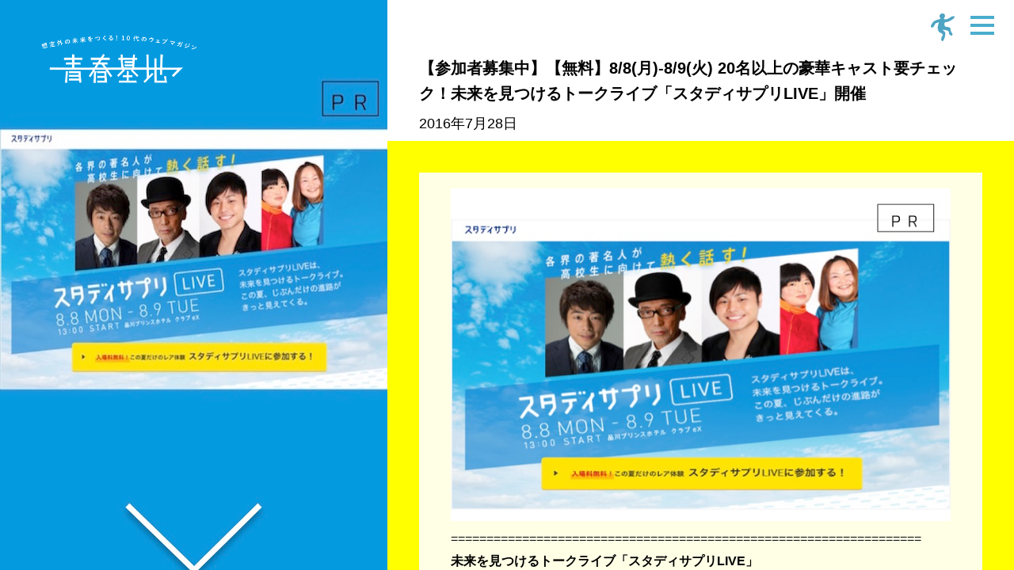

--- FILE ---
content_type: text/html; charset=UTF-8
request_url: https://seishun.style/event/809/
body_size: 17449
content:
<!doctype html>
<html>
  <script async src="//pagead2.googlesyndication.com/pagead/js/adsbygoogle.js"></script>
   <script>
  (adsbygoogle = window.adsbygoogle || []).push({
    google_ad_client: "ca-pub-6178122796184501",
    enable_page_level_ads: true
  });
</script>
  <head prefix="og: http://ogp.me/ns# fb: http://ogp.me/ns/fb# article: http://ogp.me/ns/article#">
  <meta property="og:title" content="10代のためのウェブマガジン 青春基地 " />
  <meta property="og:type" content="website" />
  <meta property="og:url" content="http://seishun.style" />
  <meta property="og:image" content="http://seishun.style/wordpress/wp-content/themes/seishunkichi/images/seishun-ogp.png" />
  <meta property="og:site_name"  content="10代のためのウェブマガジン 青春基地" />
  <meta property="og:description" content="青春基地は「想定外の未来をつくる！」というコンセプトのもと、企画から取材、編集まで中高生が手がけています。憧れの有名人へのインタビューをしたり、普段考えていることをコラムで発信してみたり、10代の挑戦を応援しています！" />
  <meta charset="utf-8">
  <meta name="google-site-verification" content="J6Nj7g2ru-bDj5GFLZGphaRB0PY__tImw9GfJ4SVVNU" />
  <meta name="twitter:card" content="summary_large_image">
  <meta name="twitter:site" content="@seishun_kichi" />
  <meta name="twitter:title" content="想定外の未来をつくる！10代のためのウェブマガジン 青春基地">
  <meta name="twitter:description" content="青春基地は「想定外の未来をつくる！」というコンセプトのもと、企画から取材、編集まで中高生が手がけています。憧れの有名人へのインタビューをしたり、普段考えていることをコラムで発信してみたり、10代の挑戦を応援しています！">
  <meta name="twitter:image:src" content="http://seishun.style/wordpress/wp-content/themes/seishunkichi/images/seishun-ogp.png">
  <!-- Always force latest IE rendering engine or request Chrome Frame -->
  <meta content="IE=edge,chrome=1" http-equiv="X-UA-Compatible">
  <meta name="viewport" content="initial-scale=1">


<script>
  (function(i,s,o,g,r,a,m){i['GoogleAnalyticsObject']=r;i[r]=i[r]||function(){
  (i[r].q=i[r].q||[]).push(arguments)},i[r].l=1*new Date();a=s.createElement(o),
  m=s.getElementsByTagName(o)[0];a.async=1;a.src=g;m.parentNode.insertBefore(a,m)
  })(window,document,'script','https://www.google-analytics.com/analytics.js','ga');

  ga('create', 'UA-69106149-1', 'auto');
  ga('send', 'pageview');

</script>
    <!-- Use title if it's in the page YAML frontmatter -->
	<title>【参加者募集中】【無料】8/8(月)-8/9(火) 20名以上の豪華キャスト要チェック！未来を見つけるトークライブ「スタディサプリLIVE」開催 | 10代のためのウェブマガジン 青春基地</title>
  <link rel="stylesheet" href="https://maxcdn.bootstrapcdn.com/font-awesome/4.4.0/css/font-awesome.min.css">
  <link href="https://seishun.style/wordpress/wp-content/themes/seishunkichi/stylesheets/normalize.css" rel="stylesheet" type="text/css" />
  <link href="https://seishun.style/wordpress/wp-content/themes/seishunkichi/stylesheets/all.css" rel="stylesheet" type="text/css" />
  <link href="https://seishun.style/wordpress/wp-content/themes/seishunkichi/slick/slick.css" rel="stylesheet" type="text/css">
  <!-- php wp_head();  -->

</head>
<body>
<div class="single-logoarea">
<a href="/"><img src="https://seishun.style/wordpress/wp-content/themes/seishunkichi/images/logo/logo_white.png" /></a>
</div>
<div class="single-sp-menu">
<div class="writer">
  <a href="/editor/">
    <img src="https://seishun.style/wordpress/wp-content/themes/seishunkichi/images/logo/whiter.png" />
  </a>
</div>
<div class="toggle-menu">
<span class="bar1"></span><span class="bar2"></span><span class="bar3"></span>
</div>
</div>
<div class="menu-contents">
<ul>
<li>
<a href="/event/">
  <img src="https://seishun.style/wordpress/wp-content/themes/seishunkichi/images/logo/event-menu.png" />
  <p>イベント情報はこちら！</p>
</a>
</li>
<li>
<a href="/aitakatta/">
  <img src="https://seishun.style/wordpress/wp-content/themes/seishunkichi/images/logo/aitakatta.png" />
  <p>やっと、「あの人」に会えました。</p>
</a>
</li>
<li>
<a href="/seishun/" class="custom-menu-seishun">
  <img src="https://seishun.style/wordpress/wp-content/themes/seishunkichi/images/logo/seishun.gif" />
  <p>青春とは一体、なんなんだ？</p>
</a>
</li>
<li>
<a href="/shigoto/" class="custom-menu-shigoto">
  <img src="https://seishun.style/wordpress/wp-content/themes/seishunkichi/images/logo/shigoto-yoko.png" />
  <p>知らなかった新しいシゴト、<br>古いシゴト見つけました。</p>
</a>
</li>
<li>
<a href="/school/" class="custom-menu-school">
  <img src="https://seishun.style/wordpress/wp-content/themes/seishunkichi/images/logo/school.gif" />
  <p>学校こそ、青春がつまってる！</p>
</a>
</li>
<li>
<a href="/column/" class="custom-menu-column">
  <img src="https://seishun.style/wordpress/wp-content/themes/seishunkichi/images/logo/column.png" />
  <p>まじで伝えたいこと、高校生たちが書きました。</p>
</a>
</li>
<li>
  <a class="custom-menu-news" href="/news/" class="custom-menu-news">
    <img src="https://seishun.style/wordpress/wp-content/themes/seishunkichi/images/logo/news.png" />
    <p>団体「青春基地」の最新のお知らせです。</p>
  </a>
</li>
<li>
<a href="/about/"class="custom-menu-about" href="/">
  <img src="https://seishun.style/wordpress/wp-content/themes/seishunkichi/images/logo/about.png" />
  <p>青春基地ってなんだ？</p>
</a>
</li>
</ul>
</div>
<div class="single-wrapper">
  <div class="left">
    <div class="thumbnail">
      <img src="https://seishun.style/wordpress/wp-content/uploads/2016/07/hyoushi4.jpg" />
    </div>
  </div>
  <div class="right">
        <div class="post_head">
      <div class="title">
        <h1>
          【参加者募集中】【無料】8/8(月)-8/9(火) 20名以上の豪華キャスト要チェック！未来を見つけるトークライブ「スタディサプリLIVE」開催        </h1>
      </div>
      <div class="data">
        <p>
          2016年7月28日        </p>
      </div>
    </div>
    <div class="post_main event">

      <div class="post_containar">
        <div class="post_content">
          <p>
            <p><img src="[data-uri]" data-src="http://seishun.style/wordpress/wp-content/uploads/2016/07/pr.jpg" alt="pr" width="720" height="479" class="alignleft size-full wp-image-810" srcset="https://seishun.style/wordpress/wp-content/uploads/2016/07/pr.jpg 720w, https://seishun.style/wordpress/wp-content/uploads/2016/07/pr-300x200.jpg 300w" sizes="(max-width: 720px) 100vw, 720px" /><noscript><img src="http://seishun.style/wordpress/wp-content/uploads/2016/07/pr.jpg" alt="pr" width="720" height="479" class="alignleft size-full wp-image-810" srcset="https://seishun.style/wordpress/wp-content/uploads/2016/07/pr.jpg 720w, https://seishun.style/wordpress/wp-content/uploads/2016/07/pr-300x200.jpg 300w" sizes="(max-width: 720px) 100vw, 720px" /></noscript><br />
==================================================================<br />
<strong>未来を見つけるトークライブ「スタディサプリLIVE」</strong><br />
&nbsp;<br />
<strong>8/8(月)-8/9(火)</strong> 13:00-18:00<br />
<strong>申し込みは>></strong><a href="https://studysapuri.jp/contents/campaign/live2016/" target="_blank">こちら</a><br />
※申し込みの際は「備考」へ「青春基地の記事をみた」と記載をしてください。<br />
==================================================================<br />
&nbsp;<br />
各界で実績を残す著名人が、自分の生き方を熱く話す！<br />
中高生のみなさんに、この夏だけのレア体験のご案内です。<br />
&nbsp;<br />
2日間にわたる本イベントのゲストは、<br />
なんと20名越え…！<br />
&nbsp;<br />
<img src="[data-uri]" data-src="http://seishun.style/wordpress/wp-content/uploads/2016/07/guest.png" alt="guest" width="617" height="461" class="alignleft size-full wp-image-818" srcset="https://seishun.style/wordpress/wp-content/uploads/2016/07/guest.png 617w, https://seishun.style/wordpress/wp-content/uploads/2016/07/guest-300x224.png 300w" sizes="(max-width: 617px) 100vw, 617px" /><noscript><img src="http://seishun.style/wordpress/wp-content/uploads/2016/07/guest.png" alt="guest" width="617" height="461" class="alignleft size-full wp-image-818" srcset="https://seishun.style/wordpress/wp-content/uploads/2016/07/guest.png 617w, https://seishun.style/wordpress/wp-content/uploads/2016/07/guest-300x224.png 300w" sizes="(max-width: 617px) 100vw, 617px" /></noscript><br />
&nbsp;<br />
「どんな進路を選ぼうか迷っている。」<br />
「今の進路選択でいいのか不安になる。」<br />
&nbsp;<br />
誰もが通過する、この悩み・・・。<br />
テレビで見るあの人や、まだまだ知らなかった世界の数々著名人の方々は、どうやって人生について悩んだり、決めたりしてきたのでしょうか！<br />
&nbsp;<br />
普段出会えないゲストのみなさんに、<br />
みなさんの悩みをぶつけてみてください！<br />
&nbsp;<br />
どんな熱いトークが交わされるか、お楽しみに。<br />
==================================================================<br />
申し込みは>><a href="https://studysapuri.jp/contents/campaign/live2016/" target="_blank">こちら</a><br />
※申し込みの際は「備考」へ「青春基地の記事をみた」と記載をしてください。<br />
==================================================================<br />
<strong>開催日：</strong>2016年8月8日(月)・ 9日(火)<br />
<strong>時間：</strong>13:00~18:00　(開場12:00)<br />
&nbsp;<br />
<strong>場所：</strong>品川プリンスホテル クラブeX<br />
&nbsp;<br />
<strong>対象：</strong>高校1年生・2年生・3年生<br />
&nbsp;<br />
<strong>入場料：</strong>無料<br />
<strong>詳細：</strong><a href="https://studysapuri.jp/contents/campaign/live2016/" target="_blank">https://studysapuri.jp/contents/campaign/live2016/</a><br />
==================================================================<br />
<strong>申し込みは>></strong><a href="https://studysapuri.jp/contents/campaign/live2016/" target="_blank">こちら</a><br />
※申し込みの際は「備考」へ「青春基地の記事をみた」と記載をしてください。<br />
==================================================================<br />
<strong>◀︎ゲスト紹介(敬称略)</strong><br />
<strong>8/8(月)</strong><br />
・小原 好喬 (城端蒔絵 塗師屋治五右衛門 16代目)<br />
・クリスティン・ヘイデン (ビジョンブースト)<br />
・田村 淳 (ロンドンブーツ1号2号)<br />
・テリー伊藤 (演出家)<br />
・遠山 正道 (株式会社スマイルズ社長)<br />
・平松 庚三 (小僧com株式会社社長)<br />
・藤原 和博 (奈良市立一条高校校長)<br />
・御手洗 瑞子 (株式会社気仙沼ニッティング社長)<br />
and more…<br />
&nbsp;<br />
<strong>8/9(火)</strong><br />
・井上 裕介 (NON STYLE)<br />
・オカリナ・ゆいP (おかずクラブ)<br />
・菊川 怜 (女優)<br />
・ザック・エブラヒム (「テロリストの息子」著者)<br />
・佐渡島 庸平 (株式会社コルク社長)<br />
・竹村 真一 (京都造形芸術大学教授)<br />
・花盛 友里 (フォトグラファー)<br />
and more…<br />
&nbsp;<br />
==================================================================<br />
<strong>申し込みは>></strong><a href="https://studysapuri.jp/contents/campaign/live2016/" target="_blank">こちら</a><br />
※申し込みの際は「備考」へ「青春基地の記事をみた」と記載をしてください。<br />
==================================================================<br />
<strong>主催：</strong>(C)RECRUIT MARKETING PARTNERS CO.,LTD<br />
<strong>協力：</strong>青春基地</p>
          </p>
        </div>
      </div>

      <div class="banner">
        <ul class="banner_list">
                  <li class="banner_img">
            <a href="https://line.me/ti/p/%40bpw4497p"><img src="https://seishun.style/wordpress/wp-content/uploads/2016/06/banner-05.png" /></a></a>
          </li>
                    <li class="banner_img">
            <a href="https://peraichi.com/landing_pages/view/x9i0w"><img src="https://seishun.style/wordpress/wp-content/uploads/2016/06/banner-04.png" /></a></a>
          </li>
                    <li class="banner_img">
            <a href="https://www.facebook.com/seishunkichi/"><img src="https://seishun.style/wordpress/wp-content/uploads/2016/06/banner-02.png" /></a></a>
          </li>
                    <li class="banner_img">
            <a href="https://twitter.com/seishun_kichi"><img src="https://seishun.style/wordpress/wp-content/uploads/2016/06/banner-03.png" /></a></a>
          </li>
                    <li class="banner_img">
            <a href="https://line.me/ti/p/%40bpw4497p"><img src="https://seishun.style/wordpress/wp-content/uploads/2016/06/banner-01.png" /></a></a>
          </li>
                            </ul>
      </div>

    </div>
          <footer>
    <div class="share-area">
            <ul>
        <li>
          <a href="http://line.me/R/msg/text/?想定外の未来をつくる！10代のためのウェブマガジン 青春基地" target="_ blank">
            <img src="https://seishun.style/wordpress/wp-content/themes/seishunkichi/images/share/line.png" />
          </a>
        </li>
        <li>
          <a href="http://www.facebook.com/sharer.php?u=http://seishun.style&amp;t=想定外の未来をつくる！10代のためのウェブマガジン 青春基地" target="_ blank">
            <img src="https://seishun.style/wordpress/wp-content/themes/seishunkichi/images/share/facebook.png" />
          </a>
        </li>
        <li>
          <a href="http://twitter.com/intent/tweet?text=想定外の未来をつくる！10代のためのウェブマガジン 青春基地&amp;url=http://seishun.style" target="_ blank">
            <img src="https://seishun.style/wordpress/wp-content/themes/seishunkichi/images/share/twitter.png" />
          </a>
        </li>
        <li>
          <a href="mailto:info@seishun.style">
            <img src="https://seishun.style/wordpress/wp-content/themes/seishunkichi/images/share/mail.png" />
          </a>
        </li>
      </ul>
    </div>
    <div class="two-colum">
      <div class="logo-area">
        <a href="/">
          <img src="https://seishun.style/wordpress/wp-content/themes/seishunkichi/images/logo/logo.png" />
        </a>
      </div>
      <div class="footer-menu">
        <ul>
          <li>
            <a href="/news/">
              NEWS
            </a>
          </li>
          <li>
            <a href="/about/">
              青春基地について
            </a>
          </li>
          <li>
            <a href="/privacy/">
              利用規約
            </a>
          </li>
          <li>
            <a href="https://docs.google.com/forms/d/1XirC2Qh-Dilbht7Fa6noBKVGZ3YGHuc4Ai6nL50lTV4/viewform" target="_blank">
              お問い合わせ
            </a>
          </li>
        </ul>
      </div>
    </div>
    <div class="copyright">
      <p>
        Copyright 2016, NPO法人 青春基地
      </p>
    </div>
  </footer>
  </body>
  <script src="https://seishun.style/wordpress/wp-content/themes/seishunkichi/javascripts/all.minify.js" type="text/javascript"></script>
  <script src="https://seishun.style/wordpress/wp-content/themes/seishunkichi/slick/slick.min.js"></script>
  <script>
    $(function() {
    $('.center-item').slick({
    arrows: false,
    infinite: true,
    dots:true,
    slidesToShow: 1,
    centerMode: true, //要素を中央寄せ
    centerPadding:'0px', //両サイドの見えている部分のサイズ
    autoplay:true, //自動再生
    speed: 500,
    responsive: [{
      breakpoint: 480,
        settings: {
          centerMode: false,
          centerPadding:'0px', //両サイドの見えている部分のサイズ
      }
    }]
  });

  $('.center').slick({
  centerMode: true,
  centerPadding: '50px',
  arrows: false,
  infinite: true,
  dots:false,
  slidesToShow: 3,
  autoplay:true, //自動再生
  speed: 500,
  responsive: [
    {
      breakpoint: 768,
      settings: {
        arrows: false,
        centerMode: true,
        centerPadding: '5%',
        slidesToShow: 1
      }
    },
    {
      breakpoint: 480,
      settings: {
        arrows: false,
        centerMode: true,
        centerPadding: '5%',
        slidesToShow: 1
      }
    }
  ]
});
});


  </script>
</html>
  </div>
</div>


--- FILE ---
content_type: text/html; charset=utf-8
request_url: https://www.google.com/recaptcha/api2/aframe
body_size: 268
content:
<!DOCTYPE HTML><html><head><meta http-equiv="content-type" content="text/html; charset=UTF-8"></head><body><script nonce="lxAQUy6TMWjSCNo_IaiBGw">/** Anti-fraud and anti-abuse applications only. See google.com/recaptcha */ try{var clients={'sodar':'https://pagead2.googlesyndication.com/pagead/sodar?'};window.addEventListener("message",function(a){try{if(a.source===window.parent){var b=JSON.parse(a.data);var c=clients[b['id']];if(c){var d=document.createElement('img');d.src=c+b['params']+'&rc='+(localStorage.getItem("rc::a")?sessionStorage.getItem("rc::b"):"");window.document.body.appendChild(d);sessionStorage.setItem("rc::e",parseInt(sessionStorage.getItem("rc::e")||0)+1);localStorage.setItem("rc::h",'1769817268257');}}}catch(b){}});window.parent.postMessage("_grecaptcha_ready", "*");}catch(b){}</script></body></html>

--- FILE ---
content_type: text/css
request_url: https://seishun.style/wordpress/wp-content/themes/seishunkichi/stylesheets/all.css
body_size: 107647
content:
@charset "UTF-8";
/*= require normalize-css
 */
/* 設定 */
/* line 5, /Users/c5_yuk/GZ/seishun-ver2/source/stylesheets/base/_font.sass */
#wpadminbar{
  display: none;
}


p, h1, h2, h3, a, li {
  font-family: "HelveticaNeue-Light", "Helvetica Neue Light", "Helvetica Neue", "游ゴシック体", "Yu Gothic", YuGothic, sans-serif, ".HiraKakuInterface-W2";
  font-weight: 300;
  margin: 0; }

/*p {
  font-size: 14px;
  line-height: 24px;
}*/

a {
  text-decoration: none;
  opacity: 1;
  transition-duration: .3s;
  transition-property: opacity;
}
.sp-only {
  display: none;
}
@media only screen and (max-width: 850px) {
  a {
    opacity: 1;
    transition-property: none;
  }
  .sp-only {
    display: block;
    width: 50px;
    height: auto;
    position: absolute;
    right: 0;
    left: 0;
    margin: 140% auto 0 auto;
    z-index: 100
  }
  .sp-only p{
    color: white;
    text-align: center;
    font-size: 12px;
  }
  .yajirushi{
    width: 50px;
    text-align: center;
  }
  .yajirushi img{
    animation: slide;
    animation-iteration-count: infinite;
    animation-duration: .6s;
  }
  @keyframes slide {
  from {
    margin-top: 0;
  }

  to {
    margin-top: 20px;
  }
}


}

a:hover {
  opacity: 0.7;
  transition-duration: .3s;
  transition-property: opacity;
}

@media only screen and (max-width: 850px) {
  a:hover {
    opacity: 1;
    transition-property: none;
  }
}

/* line 1, /Users/c5_yuk/GZ/seishun-ver2/source/stylesheets/base/_basicSettings.sass */
html {
  background-color: #84c5d3;
  width: 100%;
  height: 100%;
  overflow-x: hidden; }
  @media only screen and (max-width: 850px) {
    /* line 1, /Users/c5_yuk/GZ/seishun-ver2/source/stylesheets/base/_basicSettings.sass */
    html {
      width: 100%;
      height: 100%;
      overflow-x: hidden; } }

/* line 11, /Users/c5_yuk/GZ/seishun-ver2/source/stylesheets/base/_basicSettings.sass */
body {
  height: 100%;
  -webkit-overflow-scrolling: touch
 }
  @media only screen and (max-width: 850px) {
    /* line 11, /Users/c5_yuk/GZ/seishun-ver2/source/stylesheets/base/_basicSettings.sass */
    body {
      width: 100%;
      height: auto;
      overflow-x: hidden;
      overflow-y: scroll;
      position: relative;
      -webkit-overflow-scrolling: touch
}
      /* line 19, /Users/c5_yuk/GZ/seishun-ver2/source/stylesheets/base/_basicSettings.sass */
      body.no-scroll {
        overflow: hidden;
        height: 100%; } }


        .pc {
          display: block;
        }
        .sp{
          display: none;
        }
        @media only screen and (max-width: 850px) {
          .pc{
            display: none;
          }
          .sp {
            display: block;
            }}


@media only screen and (max-width: 850px) {
  /* line 23, /Users/c5_yuk/GZ/seishun-ver2/source/stylesheets/base/_basicSettings.sass */
  .contents-wrapper {
    padding-top: 60px; } }

@media only screen and (max-width: 850px) {
  /* line 1, /Users/c5_yuk/GZ/seishun-ver2/source/stylesheets/parts/_slider-main.sass */
  .slider-main {
    width: 100%; } }
/* line 4, /Users/c5_yuk/GZ/seishun-ver2/source/stylesheets/parts/_slider-main.sass */
.slider-main .slide_selector {
  margin: 0;
  padding: 0; }
  /* line 7, /Users/c5_yuk/GZ/seishun-ver2/source/stylesheets/parts/_slider-main.sass */
  .slider-main .slide_selector div {
    width: 100%; }
    /* line 9, /Users/c5_yuk/GZ/seishun-ver2/source/stylesheets/parts/_slider-main.sass */
    .slider-main .slide_selector div img {
      width: 100%; }

/* Slider */
/* line 5, /Users/c5_yuk/GZ/seishun-ver2/source/stylesheets/parts/_slick-theme.sass */
.slick-loading .slick-list {
  background: #fff url("../slick/ajax-loader.gif") center center no-repeat; }

/* Icons */
@font-face {
  font-family: "slick";
  font-weight: normal;
  font-style: normal;
  src: url("./fonts/slick.eot");
  src: url("./fonts/slick.eot?#iefix") format("embedded-opentype"), url("./fonts/slick.woff") format("woff"), url("./fonts/slick.ttf") format("truetype"), url("./fonts/slick.svg#slick") format("svg"); }
/* Arrows */
/* line 19, /Users/c5_yuk/GZ/seishun-ver2/source/stylesheets/parts/_slick-theme.sass */
.slick-prev, .slick-next {
  font-size: 0;
  line-height: 0;
  position: absolute;
  top: 50%;
  display: block;
  width: 20px;
  height: 20px;
  padding: 0;
  margin-top: -10px\9;
  /*lte IE 8 */
  -webkit-transform: translate(0, -50%);
  -ms-transform: translate(0, -50%);
  transform: translate(0, -50%);
  cursor: pointer;
  color: transparent;
  border: none;
  outline: none;
  background: transparent; }

/* line 40, /Users/c5_yuk/GZ/seishun-ver2/source/stylesheets/parts/_slick-theme.sass */
.slick-prev:hover, .slick-prev:focus {
  color: transparent;
  outline: none;
  background: transparent; }

/* line 46, /Users/c5_yuk/GZ/seishun-ver2/source/stylesheets/parts/_slick-theme.sass */
.slick-next:hover, .slick-next:focus {
  color: transparent;
  outline: none;
  background: transparent; }

/* line 52, /Users/c5_yuk/GZ/seishun-ver2/source/stylesheets/parts/_slick-theme.sass */
.slick-prev:hover:before, .slick-prev:focus:before {
  opacity: 1; }

/* line 56, /Users/c5_yuk/GZ/seishun-ver2/source/stylesheets/parts/_slick-theme.sass */
.slick-next:hover:before, .slick-next:focus:before {
  opacity: 1; }

/* line 59, /Users/c5_yuk/GZ/seishun-ver2/source/stylesheets/parts/_slick-theme.sass */
.slick-prev.slick-disabled:before, .slick-next.slick-disabled:before {
  opacity: 0.25; }

/* line 62, /Users/c5_yuk/GZ/seishun-ver2/source/stylesheets/parts/_slick-theme.sass */
.slick-prev:before, .slick-next:before {
  font-family: "slick";
  font-size: 20px;
  line-height: 1;
  opacity: 0.75;
  color: white;
  -webkit-font-smoothing: antialiased;
  -moz-osx-font-smoothing: grayscale; }

/* line 71, /Users/c5_yuk/GZ/seishun-ver2/source/stylesheets/parts/_slick-theme.sass */
.slick-prev {
  left: -25px; }

/* line 74, /Users/c5_yuk/GZ/seishun-ver2/source/stylesheets/parts/_slick-theme.sass */
[dir='rtl'] .slick-prev {
  right: -25px;
  left: auto; }

/* line 78, /Users/c5_yuk/GZ/seishun-ver2/source/stylesheets/parts/_slick-theme.sass */
.slick-prev:before {
  content: "←"; }

/* line 81, /Users/c5_yuk/GZ/seishun-ver2/source/stylesheets/parts/_slick-theme.sass */
[dir='rtl'] .slick-prev:before {
  content: "→"; }

/* line 84, /Users/c5_yuk/GZ/seishun-ver2/source/stylesheets/parts/_slick-theme.sass */
.slick-next {
  right: -25px; }

/* line 87, /Users/c5_yuk/GZ/seishun-ver2/source/stylesheets/parts/_slick-theme.sass */
[dir='rtl'] .slick-next {
  right: auto;
  left: -25px; }

/* line 91, /Users/c5_yuk/GZ/seishun-ver2/source/stylesheets/parts/_slick-theme.sass */
.slick-next:before {
  content: "→"; }

/* line 94, /Users/c5_yuk/GZ/seishun-ver2/source/stylesheets/parts/_slick-theme.sass */
[dir='rtl'] .slick-next:before {
  content: "←"; }

/* Dots */
/* line 99, /Users/c5_yuk/GZ/seishun-ver2/source/stylesheets/parts/_slick-theme.sass */
.slick-slider {
  margin-bottom: 30px; }

/* line 102, /Users/c5_yuk/GZ/seishun-ver2/source/stylesheets/parts/_slick-theme.sass */
.slick-dots {
  position: absolute;
  bottom: 0;
  display: block;
  width: 100%;
  padding: 0;
  list-style: none;
  text-align: center; }
  /* line 110, /Users/c5_yuk/GZ/seishun-ver2/source/stylesheets/parts/_slick-theme.sass */
  .slick-dots li {
    position: relative;
    display: inline-block;
    width: 20px;
    height: 20px;
    margin: 0 5px;
    padding: 0;
    cursor: pointer; }
    /* line 118, /Users/c5_yuk/GZ/seishun-ver2/source/stylesheets/parts/_slick-theme.sass */
    .slick-dots li button {
      font-size: 0;
      line-height: 0;
      display: block;
      width: 10px;
      height: 10px;
      padding: 5px;
      cursor: pointer;
      color: transparent;
      border: solid 1px #7ac3d9;
      border-radius: 50%;
      outline: none;
      background: #ffffff; }
      /* line 131, /Users/c5_yuk/GZ/seishun-ver2/source/stylesheets/parts/_slick-theme.sass */
      .slick-dots li button:hover, .slick-dots li button:focus {
        outline: none; }
      /* line 133, /Users/c5_yuk/GZ/seishun-ver2/source/stylesheets/parts/_slick-theme.sass */
      .slick-dots li button:hover:before, .slick-dots li button:focus:before {
        opacity: 1; }
    /* line 135, /Users/c5_yuk/GZ/seishun-ver2/source/stylesheets/parts/_slick-theme.sass */
    .slick-dots li.slick-active button:before {
      opacity: 0.75;
      color: black; }
    /* line 139, /Users/c5_yuk/GZ/seishun-ver2/source/stylesheets/parts/_slick-theme.sass */
    .slick-dots li.slick-active button {
      background: #7ac3d9; }

/* TOPのメニューバー*/
.top-menubar{
  width: 100%;
  height: 60px;
  background: white;
}

.top-menubar ul{
  padding: 0 50px;
  margin: 0;
  overflow: hidden;
  box-sizing: border-box;
}

.top-menubar li{
  list-style: none;
  float: left;
  line-height: 60px;
  margin-right: 30px;
}

.top-menubar li a{
  text-decoration: none;
  color: black;
  opacity: 1;
  transition-property: opacity;
  transition-duration: .3s;
  display: block;
  color: #3e3a39;
}

.top-menubar li a:hover{
  opacity: 0.5;
  transition-property: opacity;
  transition-duration: .3s;
}

.top-menubar li p{
  font-weight: bold;
  color: #3e3a39;
}


/*pc */
/*sp */
/* line 1, /Users/c5_yuk/GZ/seishun-ver2/source/stylesheets/sp/section/_top-baner-area.sass */
.banner-area {
  width: 100%;
  max-width: 1000px;
  margin: 0 auto;
  box-sizing: border-box;
  padding: 10px; }
  @media only screen and (max-width: 850px) {
    .banner-area {
      width: 100%;
      margin: 0 auto !important;
      box-sizing: border-box;
      padding: 10px; }
  }
  /* line 7, /Users/c5_yuk/GZ/seishun-ver2/source/stylesheets/sp/section/_top-baner-area.sass */
  .banner-area .banner-wrap {
    width: 30%;
    float: right; }
    @media only screen and (max-width: 850px) {
      /* line 7, /Users/c5_yuk/GZ/seishun-ver2/source/stylesheets/sp/section/_top-baner-area.sass */
      .banner-area .banner-wrap {
        float: none;
        width: 100%; } }
    /* line 14, /Users/c5_yuk/GZ/seishun-ver2/source/stylesheets/sp/section/_top-baner-area.sass */
    .banner-area .banner-wrap .banner-card {
      width: 100%; }
      /* line 16, /Users/c5_yuk/GZ/seishun-ver2/source/stylesheets/sp/section/_top-baner-area.sass */
      .banner-area .banner-wrap .banner-card a {
        opacity: 1;
        transition-duration: 0.3s;
        transition-property: opacity; }
        /* line 18, /Users/c5_yuk/GZ/seishun-ver2/source/stylesheets/sp/section/_top-baner-area.sass */
        .banner-area .banner-wrap .banner-card a:hover {
          opacity: 0.8;
          transition-duration: 0.3s;
          transition-property: opacity; }
        /* line 20, /Users/c5_yuk/GZ/seishun-ver2/source/stylesheets/sp/section/_top-baner-area.sass */
        .banner-area .banner-wrap .banner-card a img {
          width: 100%; }

/* line 23, /Users/c5_yuk/GZ/seishun-ver2/source/stylesheets/sp/section/_top-baner-area.sass */
.popular-wrap {
  width: 67%;
  float: left;
  border: solid 5px #3382bd;
  box-sizing: border-box;
  background-color: #eeccbf;
  margin-right: 3%; }
  @media only screen and (max-width: 850px) {
    /* line 23, /Users/c5_yuk/GZ/seishun-ver2/source/stylesheets/sp/section/_top-baner-area.sass */
    .popular-wrap {
      float: none;
      width: 100%;
      border: solid 2px #3382bd;
      padding: 50px 10px 10px 10px; } }
  /* line 35, /Users/c5_yuk/GZ/seishun-ver2/source/stylesheets/sp/section/_top-baner-area.sass */
  .popular-wrap .logo-area {
    width: 100%;
    text-align: center;
    margin-bottom: 20px; }
    /* line 39, /Users/c5_yuk/GZ/seishun-ver2/source/stylesheets/sp/section/_top-baner-area.sass */
    .popular-wrap .logo-area img {
      width: 50%; }
  /* line 41, /Users/c5_yuk/GZ/seishun-ver2/source/stylesheets/sp/section/_top-baner-area.sass */
  .popular-wrap .popular-contents {
    width: 100%;
    padding: 30px;
    box-sizing: border-box; }
    @media only screen and (max-width: 850px) {
      /* line 41, /Users/c5_yuk/GZ/seishun-ver2/source/stylesheets/sp/section/_top-baner-area.sass */
      .popular-wrap .popular-contents {
        padding: 0; } }
    /* line 47, /Users/c5_yuk/GZ/seishun-ver2/source/stylesheets/sp/section/_top-baner-area.sass */
    .popular-wrap .popular-contents .popuar-card {
      overflow: hidden;
      margin-bottom: 5px; }
      /* line 50, /Users/c5_yuk/GZ/seishun-ver2/source/stylesheets/sp/section/_top-baner-area.sass */
      .popular-wrap .popular-contents .popuar-card a {
        display: block;
        overflow: hidden;
        opacity: 1;
        transition-duration: 0.3s;
        transition-property: opacity; }
        /* line 54, /Users/c5_yuk/GZ/seishun-ver2/source/stylesheets/sp/section/_top-baner-area.sass */
        .popular-wrap .popular-contents .popuar-card a:hover {
          opacity: 0.8;
          transition-duration: 0.3s;
          transition-property: opacity; }
        /* line 56, /Users/c5_yuk/GZ/seishun-ver2/source/stylesheets/sp/section/_top-baner-area.sass */
        .popular-wrap .popular-contents .popuar-card a .popular-thumbnail {
          width: 40%;
          float: left; }
          /* line 59, /Users/c5_yuk/GZ/seishun-ver2/source/stylesheets/sp/section/_top-baner-area.sass */
          .popular-wrap .popular-contents .popuar-card a .popular-thumbnail img {
            width: 100%; }
        /* line 61, /Users/c5_yuk/GZ/seishun-ver2/source/stylesheets/sp/section/_top-baner-area.sass */
        .popular-wrap .popular-contents .popuar-card a .text-area {
          float: left;
          width: 60%;
          padding-left: 10px;
          box-sizing: border-box; }
          /* line 66, /Users/c5_yuk/GZ/seishun-ver2/source/stylesheets/sp/section/_top-baner-area.sass */
          .popular-wrap .popular-contents .popuar-card a .text-area p {
            font-size: 10px;
            font-size: 1rem;
            line-height: 1.6;
            letter-spacing: 0.1em;
            letter-spacing: 0.1rem;
            font-weight: bold;
            color: #231815; }

/* line 1, /Users/c5_yuk/GZ/seishun-ver2/source/stylesheets/sp/section/_top-event-area.sass */
.event-area {
  width: 100%;
  background-image: url(../images/bg/event-bg.png);
  background-size: 40px;
  background-position: right;
  background-repeat: repeat-y;
  background-color: #e8de50;
  box-sizing: border-box;
  padding: 45px 0 30px 0; }
  @media only screen and (max-width: 850px) {
    /* line 1, /Users/c5_yuk/GZ/seishun-ver2/source/stylesheets/sp/section/_top-event-area.sass */
    .event-area {
      padding: 90px 15px 30px 15px;
      position: relative; } }
  @media only screen and (max-width: 850px) {
    /* line 13, /Users/c5_yuk/GZ/seishun-ver2/source/stylesheets/sp/section/_top-event-area.sass */
    .event-area .logo-area {
      position: absolute;
      top: 15px;
      left: 0;
      z-index: 100; } }
  /* line 19, /Users/c5_yuk/GZ/seishun-ver2/source/stylesheets/sp/section/_top-event-area.sass */
  .event-area .logo-area img {
    height: 150px; }
    @media only screen and (max-width: 850px) {
      /* line 19, /Users/c5_yuk/GZ/seishun-ver2/source/stylesheets/sp/section/_top-event-area.sass */
      .event-area .logo-area img {
        height: 80px; } }
  /* line 23, /Users/c5_yuk/GZ/seishun-ver2/source/stylesheets/sp/section/_top-event-area.sass */
  .event-area .event-contents {
    width: 100%;
    max-width: 1000px;
    margin: 0 auto;
    position: relative;
    overflow: hidden;
    padding: 30px;
    box-sizing: border-box; }
    @media only screen and (max-width: 850px) {
      /* line 23, /Users/c5_yuk/GZ/seishun-ver2/source/stylesheets/sp/section/_top-event-area.sass */
      .event-area .event-contents {
        padding: 0; } }
    /* line 33, /Users/c5_yuk/GZ/seishun-ver2/source/stylesheets/sp/section/_top-event-area.sass */
    .event-area .event-contents .event-card {
      float: left;
      width: 24%;
      margin-right: 1%;
      margin-bottom: 10px; }
      /* line 38, /Users/c5_yuk/GZ/seishun-ver2/source/stylesheets/sp/section/_top-event-area.sass */
      .event-area .event-contents .event-card:nth-child(4n) {
        margin-right: 0; }
      @media only screen and (max-width: 850px) {
        /* line 33, /Users/c5_yuk/GZ/seishun-ver2/source/stylesheets/sp/section/_top-event-area.sass */
        .event-area .event-contents .event-card {
          width: 49%;
          margin-right: 2%; }
          /* line 43, /Users/c5_yuk/GZ/seishun-ver2/source/stylesheets/sp/section/_top-event-area.sass */
          .event-area .event-contents .event-card:nth-child(2n) {
            margin-right: 0; } }
      /* line 45, /Users/c5_yuk/GZ/seishun-ver2/source/stylesheets/sp/section/_top-event-area.sass */
      .event-area .event-contents .event-card img {
        width: 100%; }

/* line 1, /Users/c5_yuk/GZ/seishun-ver2/source/stylesheets/sp/parts/_sp-header.sass */
.sp-header {
  width: 100%;
  height: 60px;
  background-color: #ffffff;
  position: fixed;
  top: 0;
  z-index: 10000; }
  /* line 8, /Users/c5_yuk/GZ/seishun-ver2/source/stylesheets/sp/parts/_sp-header.sass */
  .sp-header .logoarea {
    width: 200px;
    height: 35px;
    text-align: center;
    position: absolute;
    top: 0;
    right: 0;
    bottom: 0;
    left: 0;
    margin: auto auto; }
    @media only screen and (max-width: 850px) {
      .sp-header .logoarea {
        width: 200px;
        height: 35px;
        text-align: left;
        position: relative;
      margin: 12px 0 0 10px;}
      }
  .single-logoarea {
    width: 200px;
    height: 35px;
    text-align: center;
    position: absolute;
    top: 40px;
    left: 50px;
    z-index: 500;
}
@media only screen and (max-width: 850px) {
  .single-logoarea {
    width: 120px;
    height: 35px;
    text-align: center;
    position: absolute;
    top: 12px;
    left: 20px;
    z-index: 500;
}}
  .single-logoarea img{
    width: 100%;
  }
    /* line 18, /Users/c5_yuk/GZ/seishun-ver2/source/stylesheets/sp/parts/_sp-header.sass */
    .sp-header .logoarea img {
      height: 35px; }
  /* line 20, /Users/c5_yuk/GZ/seishun-ver2/source/stylesheets/sp/parts/_sp-header.sass */


  .sp-header .sp-menu {
    position: absolute;
    top: 20px;
    right: 15px;
    width: auto;
    height: 30px; }
    /* line 26, /Users/c5_yuk/GZ/seishun-ver2/source/stylesheets/sp/parts/_sp-header.sass */
    .sp-header .sp-menu .writer {
      width: 30px;
      height: 30px;
      position: absolute;
      top: 0;
      right: 40px; }
      /* line 32, /Users/c5_yuk/GZ/seishun-ver2/source/stylesheets/sp/parts/_sp-header.sass */
      .sp-header .sp-menu .writer img {
        height: 30px; }
    /* line 34, /Users/c5_yuk/GZ/seishun-ver2/source/stylesheets/sp/parts/_sp-header.sass */
    .sp-header .sp-menu .toggle-menu {
      width: 30px;
      height: 30px;
      position: relative; }
      /* line 38, /Users/c5_yuk/GZ/seishun-ver2/source/stylesheets/sp/parts/_sp-header.sass */
      .sp-header .sp-menu .toggle-menu span {
        width: 30px;
        height: 4px;
        display: block;
        background: #4aadcd;
        position: absolute;
        transition-property: transform, opacity, top;
        transition-duration: 0.5s; }
        /* line 46, /Users/c5_yuk/GZ/seishun-ver2/source/stylesheets/sp/parts/_sp-header.sass */
        .sp-header .sp-menu .toggle-menu span.bar1 {
          top: 0; }
        /* line 48, /Users/c5_yuk/GZ/seishun-ver2/source/stylesheets/sp/parts/_sp-header.sass */
        .sp-header .sp-menu .toggle-menu span.bar2 {
          top: 10px;
          opacity: 1; }
        /* line 51, /Users/c5_yuk/GZ/seishun-ver2/source/stylesheets/sp/parts/_sp-header.sass */
        .sp-header .sp-menu .toggle-menu span.bar3 {
          top: 20px; }
      /* line 55, /Users/c5_yuk/GZ/seishun-ver2/source/stylesheets/sp/parts/_sp-header.sass */
      .sp-header .sp-menu .toggle-menu.open span.bar1 {
        transform: rotate(405deg);
        top: 10px; }
      /* line 58, /Users/c5_yuk/GZ/seishun-ver2/source/stylesheets/sp/parts/_sp-header.sass */
      .sp-header .sp-menu .toggle-menu.open span.bar2 {
        opacity: 0; }
      /* line 60, /Users/c5_yuk/GZ/seishun-ver2/source/stylesheets/sp/parts/_sp-header.sass */
      .sp-header .sp-menu .toggle-menu.open span.bar3 {
        transform: rotate(-45deg);
        top: 10px; }

        .single-sp-menu {
          position: fixed;
          top: 10px;
          right: 15px;
          width: auto;
          padding: 10px;
          height: 30px;
          z-index: 1500;
        }
        .single-sp-menu .toggle-menu {
          width: 30px;
          height: 30px;
          position: relative;
        z-index: 1500; }
        .single-sp-menu .writer {
          width: 30px;
          height: 30px;
          position: absolute;
          top: 7px;
          right: 60px; }
        .single-sp-menu .writer img {
          width: 30px;
        }

          /* line 38, /Users/c5_yuk/GZ/seishun-ver2/source/stylesheets/sp/parts/_sp-header.sass */
          .single-sp-menu .toggle-menu span {
            width: 30px;
            height: 4px;
            display: block;
            background: #4aadcd;
            position: absolute;
            transition-property: transform, opacity, top, background-color;
            transition-duration: 0.5s; }
            /* line 46, /Users/c5_yuk/GZ/seishun-ver2/source/stylesheets/sp/parts/_sp-header.sass */
            .single-sp-menu .toggle-menu span.bar1 {
              top: 0; }
            /* line 48, /Users/c5_yuk/GZ/seishun-ver2/source/stylesheets/sp/parts/_sp-header.sass */
            .single-sp-menu .toggle-menu span.bar2 {
              top: 10px;
              opacity: 1; }
            /* line 51, /Users/c5_yuk/GZ/seishun-ver2/source/stylesheets/sp/parts/_sp-header.sass */
            .single-sp-menu .toggle-menu span.bar3 {
              top: 20px; }
          /* line 55, /Users/c5_yuk/GZ/seishun-ver2/source/stylesheets/sp/parts/_sp-header.sass */
          .single-sp-menu .toggle-menu.open span.bar1 {
            transform: rotate(405deg);
            top: 10px;}
          /* line 58, /Users/c5_yuk/GZ/seishun-ver2/source/stylesheets/sp/parts/_sp-header.sass */
          .single-sp-menu .toggle-menu.open span.bar2 {
            opacity: 0; }
          /* line 60, /Users/c5_yuk/GZ/seishun-ver2/source/stylesheets/sp/parts/_sp-header.sass */
          .single-sp-menu .toggle-menu.open span.bar3 {
            transform: rotate(-45deg);
            top: 10px;}

/* line 63, /Users/c5_yuk/GZ/seishun-ver2/source/stylesheets/sp/parts/_sp-header.sass */
.menu-contents {
  position: fixed;
  margin-left: 100%;
  overflow: scroll;
  width: 100%;
  height: 100%;
  background-color: white;
  z-index: 1000;
  padding-top: 60px;
  box-sizing: border-box;
  transition-property: margin-left;
  transition-duration: 0.5s;
  -webkit-overflow-scrolling: touch;
}
.menu-contents ul{
  width: 600px;
  margin: 0 auto;
  padding-top: 60px;
  text-align: center;
  overflow: hidden;
}

@media only screen and (max-width: 850px) {
  .menu-contents ul{
    width: 100%;
    margin: 0 auto;
    text-align: center;
    overflow: scroll;
    padding: 0;
    -webkit-overflow-scrolling: touch;

  }
}

.menu-contents ul li{
  width: 300px;
  height: 120px;
  float: left;
  list-style: none;
  border-bottom: solid 1px black;
  overflow: hidden;
}

@media only screen and (max-width: 850px) {
  .menu-contents ul li{
    width: 100%;
    height: 100px;
    float: none;
    list-style: none;
    border-bottom: solid 1px black;
    overflow: hidden;
  }

  .menu-contents ul li:first-child{
    border-top: solid 1px black;
  }
  .menu-contents ul li:last-child{
    border: none;
  }
}


.menu-contents ul li a{
  color: black;
  height: 100px;
  width: 100%;
  text-decoration: none;
  font-size: 12px;
  font-weight: bold;
  display: block;
}

.menu-contents ul li .custom-menu-logo img{
  width: 200px;
  height: auto;
  padding-top: 35px;
}

.menu-contents ul li .custom-menu-about img{
  width: 150px;
  height: auto;
  padding-top: 15px;
}

.menu-contents ul li .custom-menu-seishun img{
  width: 80px;
  height: auto;
  padding-top: 24px;
}

.menu-contents ul li .custom-menu-shigoto img{
  width: 150px;
  height: auto;
  padding-top: 10px
}

.menu-contents ul li .custom-menu-school img{
  width: 90px;
  height: auto;
  margin-top: -5px;
}

.menu-contents ul li .custom-menu-column img{
  width: 150px;
  height: auto;
  padding-top: 31px;
}

.menu-contents ul li .custom-menu-news img{
  width: 120px;
  height: auto;
  padding-top: 10px;
}

  /* line 74, /Users/c5_yuk/GZ/seishun-ver2/source/stylesheets/sp/parts/_sp-header.sass */
  .menu-contents.open {
    margin-left: 0; }

  .menu-contents ul li a img{
    height: 70px;
  }

/* line 2, /Users/c5_yuk/GZ/seishun-ver2/source/stylesheets/sp/parts/top-section/_section.sass */
.top section {
  width: 100%;
  margin-top: 20px; }
  /* line 5, /Users/c5_yuk/GZ/seishun-ver2/source/stylesheets/sp/parts/top-section/_section.sass */
  .top section .logoarea {
    width: 100%;
    text-align: center; }
    /* line 9, /Users/c5_yuk/GZ/seishun-ver2/source/stylesheets/sp/parts/top-section/_section.sass */
    .top section .logoarea.aitakatta img {
      width: 50%; }
    /* line 12, /Users/c5_yuk/GZ/seishun-ver2/source/stylesheets/sp/parts/top-section/_section.sass */
    .top section .logoarea.seishun img {
      width: 30%; }
    /* line 15, /Users/c5_yuk/GZ/seishun-ver2/source/stylesheets/sp/parts/top-section/_section.sass */
    .top section .logoarea.school img {
      width: 30%; }
  /* line 17, /Users/c5_yuk/GZ/seishun-ver2/source/stylesheets/sp/parts/top-section/_section.sass */
  .top section .center {
    width: 100%; }
    /* line 19, /Users/c5_yuk/GZ/seishun-ver2/source/stylesheets/sp/parts/top-section/_section.sass */
    .top section .center .slider-card {
      list-style: none;
      position: relative;
      display: inline-block;
      width: 90%;
      height: 100%; }
      @media only screen and (max-width: 850px) {
        .top section .center .slider-card {
          list-style: none;
          position: relative;
          display: inline-block;
          width: 100%;
          height: 260px;
        }}
      /* line 25, /Users/c5_yuk/GZ/seishun-ver2/source/stylesheets/sp/parts/top-section/_section.sass */
      .top section .center .slider-card  img {
        position: absolute;
        width: 100%;
        padding: 2px;
        box-sizing: border-box;
        margin: 0 auto;
        top: 0;
        left: 0;}
        @media only screen and (max-width: 850px) {
          .top section .center .slider-card  img {
            width: 100%;
            padding: 2px;
            box-sizing: border-box;
          }
        }
      /* line 30, /Users/c5_yuk/GZ/seishun-ver2/source/stylesheets/sp/parts/top-section/_section.sass */
      .top section .center div p.caption {
        font-size: 10px;
        font-size: 1.2rem;
        line-height: 1.6;
        font-weight: bold;
        color: #ffffff;
        position: absolute;
        top: 10px;
        text-align: justify;
        width: 100%;
        padding: 10px 20px;
        box-sizing: border-box;
       }
        @media only screen and (max-width: 850px) {
          .top section .center div p.caption {
            bottom: auto;
            top: 10px;
          }
        }

/* line 1, /Users/c5_yuk/GZ/seishun-ver2/source/stylesheets/sp/parts/_footer.sass */
footer {
  position: relative;
  width: 100%;
  padding: 20px 15px;
  box-sizing: border-box;
  background-color: #f7f3db; }
  /* line 7, /Users/c5_yuk/GZ/seishun-ver2/source/stylesheets/sp/parts/_footer.sass */
  footer .share-area {
    width: 100%;
    height: 100px;
    position: relative;
    overflow: hidden; }
    /* line 12, /Users/c5_yuk/GZ/seishun-ver2/source/stylesheets/sp/parts/_footer.sass */
    footer .share-area ul {
      position: absolute;
      top: 0;
      right: 0;
      margin: 0;
      padding: 0; }
      /* line 18, /Users/c5_yuk/GZ/seishun-ver2/source/stylesheets/sp/parts/_footer.sass */
      footer .share-area ul li {
        display: inline-block;
        list-style: none;
        vertical-align: top;
        margin-right: 30px; }
        @media only screen and (max-width: 850px) {
          footer .share-area ul li {
            margin-right: 20px;
            margin-top: 2px;
}
        }
        /* line 22, /Users/c5_yuk/GZ/seishun-ver2/source/stylesheets/sp/parts/_footer.sass */
        footer .share-area ul li:last-child {
          margin-right: 0; }
        /* line 24, /Users/c5_yuk/GZ/seishun-ver2/source/stylesheets/sp/parts/_footer.sass */
        footer .share-area ul li img {
          width: 40px; }
        footer .share-area ul li:last-child img {
          margin-right: 0;
          margin-top: -1px;
          width: 72px;
      }
  /* line 26, /Users/c5_yuk/GZ/seishun-ver2/source/stylesheets/sp/parts/_footer.sass */
  footer .two-colum {
    width: 100%;
    position: relative;
    overflow: hidden;
    margin-top: 20px; }
    /* line 31, /Users/c5_yuk/GZ/seishun-ver2/source/stylesheets/sp/parts/_footer.sass */
    footer .two-colum .logo-area {
      width: 50%;
      float: left;
      height: 30px;
      vertical-align: middle;
      text-align: center;
      margin-top: 20px; }
      /* line 38, /Users/c5_yuk/GZ/seishun-ver2/source/stylesheets/sp/parts/_footer.sass */
      footer .two-colum .logo-area img {
        width: 220px; }
        @media only screen and (max-width: 850px) {
          footer .two-colum .logo-area img {
            width: 70%;
          }
        }
    /* line 42, /Users/c5_yuk/GZ/seishun-ver2/source/stylesheets/sp/parts/_footer.sass */
    footer .two-colum .footer-menu {
      width: 50%;
      float: left; }
      /* line 45, /Users/c5_yuk/GZ/seishun-ver2/source/stylesheets/sp/parts/_footer.sass */
      footer .two-colum .footer-menu ul {
        width: 100%;
        margin: 0;
        padding: 0; }
      /* line 49, /Users/c5_yuk/GZ/seishun-ver2/source/stylesheets/sp/parts/_footer.sass */
      footer .two-colum .footer-menu li {
        list-style: none;
        margin-bottom: 10px;
        font-weight: bold;
        color: #3e3a39; }
        /* line 54, /Users/c5_yuk/GZ/seishun-ver2/source/stylesheets/sp/parts/_footer.sass */
        footer .two-colum .footer-menu li:last-child {
          margin-bottom: 0; }
      footer .two-colum .footer-menu li a{
        font-weight: bold;
        color: #3e3a39;
      }
  /* line 56, /Users/c5_yuk/GZ/seishun-ver2/source/stylesheets/sp/parts/_footer.sass */
  footer .copyright {
    font-size: 10px;
    font-size: 1rem;
    line-height: 1;
    letter-spacing: 0.1em;
    letter-spacing: 0.1rem;
    width: 100%;
    text-align: center;
    margin-top: 20px;
    color: #595757; }

/* line 1, /Users/c5_yuk/GZ/seishun-ver2/source/stylesheets/pages/_single.sass */
.single-wrapper {
  width: 100%;
  height: 100%;
  position: relative;
  overflow: hidden;
  box-sizing: border-box;
 }
  @media only screen and (max-width: 850px) {
    /* line 1, /Users/c5_yuk/GZ/seishun-ver2/source/stylesheets/pages/_single.sass */
    .single-wrapper {
      padding-bottom: 0; } }
  /* line 11, /Users/c5_yuk/GZ/seishun-ver2/source/stylesheets/pages/_single.sass */
  .single-wrapper .left {
    position: absolute;
    width: 38.2%;
    height: 100%;
    top: 0;
    left: 0;
    overflow: hidden;
    z-index: 100; }
    @media only screen and (max-width: 850px) {
      /* line 11, /Users/c5_yuk/GZ/seishun-ver2/source/stylesheets/pages/_single.sass */
      .single-wrapper .left {
        width: 100%;
        height: 100%;
        position: fixed;
        overflow: hidden;
        z-index: -999; } }
    /* line 28, /Users/c5_yuk/GZ/seishun-ver2/source/stylesheets/pages/_single.sass */
    .single-wrapper .left .thumbnail {
      position: absolute;
      width: 100%;
      height: 100%;
      top: 0;
      left: 0;
      overflow: hidden; }
      /* line 32, /Users/c5_yuk/GZ/seishun-ver2/source/stylesheets/pages/_single.sass */
      .single-wrapper .left .thumbnail img {
        min-width: 100%;
        min-height: 100%; }
        @media only screen and (max-width: 850px) {
          .single-wrapper .left .thumbnail img {
            min-width: 275px;
            width: 100%;
            min-height: 100%; }
        }
  /* line 36, /Users/c5_yuk/GZ/seishun-ver2/source/stylesheets/pages/_single.sass */
  .single-wrapper .right {
    width: 61.8%;
    height: 100%;
    margin-left: 38.2%;
    position: relative;
    overflow: scroll; }
    @media only screen and (max-width: 850px) {
      /* line 36, /Users/c5_yuk/GZ/seishun-ver2/source/stylesheets/pages/_single.sass */
      .single-wrapper .right {
        width: 100%;
        height: auto;
        margin-left: 0;
        margin-top: 165%;
        position: relative;
        overflow: hidden; } }

/* line 51, /Users/c5_yuk/GZ/seishun-ver2/source/stylesheets/pages/_single.sass */
.post_head {
  padding: 60px 40px 10px 40px;
  background-color: #FFF;
  box-sizing: border-box;}
  @media only screen and (max-width: 850px) {
    .post_head {
      padding: 10px;
      background-color: #FFF; }}
  /* line 55, /Users/c5_yuk/GZ/seishun-ver2/source/stylesheets/pages/_single.sass */
  .post_head h1 {
    font-size: 20px;
    font-weight: bold;
    line-height: 32px;
    margin: 10px 0; }
  /* line 61, /Users/c5_yuk/GZ/seishun-ver2/source/stylesheets/pages/_single.sass */
  .post_head p {
    font-size: 18px; }

/* line 66, /Users/c5_yuk/GZ/seishun-ver2/source/stylesheets/pages/_single.sass */
.post_main {
  padding: 40px;
  box-sizing: border-box;
  background-size: 100%;
  background-repeat: repeat-y; }
  @media only screen and (max-width: 850px) {
    .post_main {
      padding: 10px;
      box-sizing: border-box;
      background-size: 100%;
      background-repeat: repeat-y; }}

  /* line 70, /Users/c5_yuk/GZ/seishun-ver2/source/stylesheets/pages/_single.sass */
  .post_main.column {
    background-image: url("../images/bg/bg-column.jpg"); }
  /* line 72, /Users/c5_yuk/GZ/seishun-ver2/source/stylesheets/pages/_single.sass */
  .post_main.school {
    background-image: url("../images/bg/bg-school.png");
  background-size: 100%;}
  /* line 74, /Users/c5_yuk/GZ/seishun-ver2/source/stylesheets/pages/_single.sass */
  .post_main.seishun {
    background-image: url("../images/bg/bg-seishun.jpg"); }
  /* line 76, /Users/c5_yuk/GZ/seishun-ver2/source/stylesheets/pages/_single.sass */
  .post_main.shigoto {
    background-image: url("../images/bg/bg-shigoto.png"); }
  /* line 78, /Users/c5_yuk/GZ/seishun-ver2/source/stylesheets/pages/_single.sass */
  .post_main.aitakatta {
    background-image: url("../images/bg/bg-aitakatta.png"); }
    .post_main.news {
      background-color: #84c5d3;}
  .post_main.event {
    background-color: yellow;}

/* line 80, /Users/c5_yuk/GZ/seishun-ver2/source/stylesheets/pages/_single.sass */
.post_containar {
  height: auto;
  padding: 20px 0px;
  background-color: rgba(255, 255, 255, 0.9);
  margin-bottom: 20px; }
  @media only screen and (max-width: 850px) {
    .post_containar {
      height: auto;
      padding: 0;
      background-color: rgba(255, 255, 255, 0.9);
      margin-bottom: 20px; }}
.post_note{
  width: 100%;
  padding: 10px;
  box-sizing: border-box;
}
/* line 90, /Users/c5_yuk/GZ/seishun-ver2/source/stylesheets/pages/_single.sass */
.post_note img {
  width: 200px;
  margin: 0 auto;}
.post_note_main{
  margin-bottom: 20px;
  text-align: center;
}
.post_note_main img{
  width: 200px;
  margin: 0 auto;
}

@media only screen and (max-width: 850px) {
  .post_note_main img{
    width: 50%;
    margin: 0 auto;
  }
}

.post_note_main p{
  text-align: left;
  font-size: 16px;
  line-height: 32px;
}

.post_content p{
  font-size: 16px;
  padding: 0 40px;
  line-height: 28px;
}

.post_content h2{
  padding: 0 40px;
}

@media only screen and (max-width: 850px) {
  .post_content p{
    font-size: 16px;
    padding: 0 10px;
    line-height: 28px;
  }
}


.post_content p.name{
  font-weight: bold;
  margin-top: 10px;
}

.post_content p.talk{
  padding-left: 30px;
}

@media only screen and (max-width: 850px) {
.post_content h2{
  font-size: 20px;
  font-weight: bold;
  padding: 0 10px
}
}

.post_content h6{
  padding: 0;
}

.post_content img{
  width: 100%;
  height:auto;
}
/* line 101, /Users/c5_yuk/GZ/seishun-ver2/source/stylesheets/pages/_single.sass */
.author_list {
  width: 100%;
  height: auto;
  padding: 10px;
  margin-top: 20px;
box-sizing: border-box;}

/* line 107, /Users/c5_yuk/GZ/seishun-ver2/source/stylesheets/pages/_single.sass */
.thumb {
  width: 120px;
  padding: 0px 20px 0px 0px; }

/* line 112, /Users/c5_yuk/GZ/seishun-ver2/source/stylesheets/pages/_single.sass */
.author_thumb{
  float: left;
}
  @media only screen and (max-width: 850px) {
    .author_thumb{
      float: none;
    }
  }
.author_thumb img {
  width: 120px;
  height: 120px;
  -webkit-border-radius: 50%;
  -moz-border-radius: 50%;
  border-radius: 50%; }

/* line 119, /Users/c5_yuk/GZ/seishun-ver2/source/stylesheets/pages/_single.sass */
.author_name {
  font-size: 14px;
  line-height: 28px;}

  .author_name p {
  font-weight: bold;}

/* line 122, /Users/c5_yuk/GZ/seishun-ver2/source/stylesheets/pages/_single.sass */
.author_intorduction {
  font-size: 14px;
  line-height: 28px; }

/* line 126, /Users/c5_yuk/GZ/seishun-ver2/source/stylesheets/pages/_single.sass */
.author_readmore a{
  font-size: 14px;
  text-decoration: none;
  color: black;
}

/* line 129, /Users/c5_yuk/GZ/seishun-ver2/source/stylesheets/pages/_single.sass */
.post_note_borderbottom {
  width: 100%;
  height: 30px;
  margin-top: 10px;
  background-image: url("../images/bg/note_border_bg.png");
  background-size: cover;
  background-repeat: repeat-x; }

/* line 137, /Users/c5_yuk/GZ/seishun-ver2/source/stylesheets/pages/_single.sass */
.post_note_sns {
  text-align: center;
  overflow: hidden;
  padding: 20px 0px 20px 0px; }
  /* line 142, /Users/c5_yuk/GZ/seishun-ver2/source/stylesheets/pages/_single.sass */
  .post_note_sns ul {
    list-style: none;
    padding: 0; }
  /* line 146, /Users/c5_yuk/GZ/seishun-ver2/source/stylesheets/pages/_single.sass */
  .post_note_sns li {
    float: left;
    width: 25%; }
    /* line 150, /Users/c5_yuk/GZ/seishun-ver2/source/stylesheets/pages/_single.sass */
    .post_note_sns li img {
      width: 50px; }




/* line 175, /Users/c5_yuk/GZ/seishun-ver2/source/stylesheets/pages/_single.sass */
.link_post_title {
  font-size: 24px;
  font-weight: bold;
  min-height: 10px;
  height: auto !important;
  height: 50px;
  line-height: 32px; }
  @media only screen and (max-width: 850px) {
    /* line 175, /Users/c5_yuk/GZ/seishun-ver2/source/stylesheets/pages/_single.sass */
    .link_post_title {
      font-size: 16px;
      line-height: 24px; } }

/* line 187, /Users/c5_yuk/GZ/seishun-ver2/source/stylesheets/pages/_single.sass */
.link_post_date {
  font-size: 18px; }
  @media only screen and (max-width: 850px) {
    /* line 187, /Users/c5_yuk/GZ/seishun-ver2/source/stylesheets/pages/_single.sass */
    .link_post_date {
      font-size: 12px;
      line-height: 24px; } }

/* line 194, /Users/c5_yuk/GZ/seishun-ver2/source/stylesheets/pages/_single.sass */
.link_post_category {
  font-size: 18px; }
  @media only screen and (max-width: 850px) {
    /* line 194, /Users/c5_yuk/GZ/seishun-ver2/source/stylesheets/pages/_single.sass */
    .link_post_category {
      font-size: 12px;
      line-height: 24px; } }

/* line 200, /Users/c5_yuk/GZ/seishun-ver2/source/stylesheets/pages/_single.sass */
.link_post {
  height: auto;
  padding: 10px;
  margin-top: 20px;
  background-color: #eeccbf;
  border: 3px solid #3382bd; }

/* line 207, /Users/c5_yuk/GZ/seishun-ver2/source/stylesheets/pages/_single.sass */
.related_logo {
  text-align: center;
  padding-bottom: 20px; }
  /* line 211, /Users/c5_yuk/GZ/seishun-ver2/source/stylesheets/pages/_single.sass */
  .related_logo img {
    width: 250px; }
    @media only screen and (max-width: 850px) {
      /* line 211, /Users/c5_yuk/GZ/seishun-ver2/source/stylesheets/pages/_single.sass */
      .related_logo img {
        width: 250px; } }

/* line 216, /Users/c5_yuk/GZ/seishun-ver2/source/stylesheets/pages/_single.sass */
.popular_logo {
  text-align: center;
  padding-bottom: 20px; }
  @media only screen and (max-width: 850px) {
    /* line 220, /Users/c5_yuk/GZ/seishun-ver2/source/stylesheets/pages/_single.sass */
    .popular_logo img {
      width: 250px; } }

/* line 224, /Users/c5_yuk/GZ/seishun-ver2/source/stylesheets/pages/_single.sass */
.lank {
  width: 80px;
  height: 80px;
  background-image: url("../images/logo/flag.png");
  background-size: contain;
  background-repeat: no-repeat; }
  @media only screen and (max-width: 850px) {
    /* line 224, /Users/c5_yuk/GZ/seishun-ver2/source/stylesheets/pages/_single.sass */
    .lank {
      width: 80px;
      height: 80px; } }
  /* line 235, /Users/c5_yuk/GZ/seishun-ver2/source/stylesheets/pages/_single.sass */
  .lank span {
    position: relative;
    top: 15px;
    left: 32px;
    font-weight: bold;
    font-size: 14px; }
    @media only screen and (max-width: 850px) {
      /* line 235, /Users/c5_yuk/GZ/seishun-ver2/source/stylesheets/pages/_single.sass */
      .lank span {
        top: 15px;
        left: 31px;
        font-size: 14px; } }

/* line 246, /Users/c5_yuk/GZ/seishun-ver2/source/stylesheets/pages/_single.sass */
.banner {
  width: 100%;
  height: auto;
  overflow: hidden; }
  /* line 251, /Users/c5_yuk/GZ/seishun-ver2/source/stylesheets/pages/_single.sass */
  .banner ul {
    list-style: none;
    padding: 0; }
  /* line 255, /Users/c5_yuk/GZ/seishun-ver2/source/stylesheets/pages/_single.sass */
  .banner li {
    width: 49%;
    float: left;
    margin-right: 2%;
    margin-top: 1%; }
    /* line 261, /Users/c5_yuk/GZ/seishun-ver2/source/stylesheets/pages/_single.sass */
    .banner li:nth-child(2n) {
      margin-right: 0; }
    @media only screen and (max-width: 850px) {
      /* line 255, /Users/c5_yuk/GZ/seishun-ver2/source/stylesheets/pages/_single.sass */
      .banner li {
        width: 100%;
        margin-top: 1%; } }

/* line 270, /Users/c5_yuk/GZ/seishun-ver2/source/stylesheets/pages/_single.sass */
.banner_img {
  width: 49%; }
  /* line 273, /Users/c5_yuk/GZ/seishun-ver2/source/stylesheets/pages/_single.sass */
  .banner_img img {
    width: 100%;
    height: auto; }

/* line 1, /Users/c5_yuk/GZ/seishun-ver2/source/stylesheets/pages/_archive.sass */
.archive-wrapper {
  width: 100%;
  height: 100%;
  position: relative;
  overflow: hidden;
  background-size: 100%;
  background-repeat: repeat-y;
  box-sizing: border-box; }
  /* line 11, /Users/c5_yuk/GZ/seishun-ver2/source/stylesheets/pages/_archive.sass */

  @media only screen and (max-width: 850px) {
    /* line 1, /Users/c5_yuk/GZ/seishun-ver2/source/stylesheets/pages/_archive.sass */
    .archive-wrapper {
      padding-bottom: 0; } }
  /* line 26, /Users/c5_yuk/GZ/seishun-ver2/source/stylesheets/pages/_archive.sass */
  .archive-wrapper .left {
    width: 40%;
    height: 100%;
    position: relative;
    overflow: hidden;
    background-color: #FFF;
    float: left;
    z-index: 100;
    padding: 10px 0 0 0;
    box-sizing: border-box;
 }
  .archive-wrapper .archive{
    overflow: scroll;
  }
    /* line 36, /Users/c5_yuk/GZ/seishun-ver2/source/stylesheets/pages/_archive.sass */
    .archive-wrapper .left a {
      width: 100%;
      display: block;
      text-align: center;
      border-bottom: solid 1px black;
      padding: 25px 0;
      opacity: 1;
      transition-property: opacity;
      transition-duration: .3s;
    }
    @media only screen and (max-width: 850px) {
      /* line 26, /Users/c5_yuk/GZ/seishun-ver2/source/stylesheets/pages/_archive.sass */
      .archive-wrapper .left {
        display: none; } }
    .archive-wrapper .left a:hover {
      opacity: 0.5;
      transition-property: opacity;
      transition-duration: .3s;
    }
    .archive-wrapper .left a img {
      height: 80px;}
    .archive-wrapper .left a.custom-menu-logo img{
      height: 85px;
    }
    .archive-wrapper .left a.custom-menu-about img{
      height: 30px;
    }
    .archive-wrapper .left a.custom-menu-aitakatta img{
      height: 110px;
    }
    .archive-wrapper .left a.custom-menu-shigoto img{
      width: 200px;
      height: auto;
    }
    .archive-wrapper .left a.custom-menu-column img{
      width: 180px;
      height: auto;
    }
    .archive-wrapper .left a.custom-menu-news img{
      width: 160px;
      height: auto;
    }
    .archive-wrapper .left a.custom-menu-seishun img{
      height: 60px;
    }
    .archive-wrapper .left a.custom-menu-school img{
      margin-top: -30px;
      height: 140px;
    }
    .archive-wrapper .left a  {
      text-decoration: none;
  }
  .archive-wrapper .left a:last-child  {
    background-color: #f7f3db;
    border-bottom: none;
}
  .archive-wrapper .left .category-bg{
    width: 30px;
    height: 930px;
    background-image: url(../images/bg/category-kazari.png);
    background-size: 100%;
    position: absolute;
    top: 100px;
    right: 10px;
  }

    .archive-wrapper .left a p  {
      font-size: 10px;
      font-weight: bold;
      color: black;
      text-decoration: none;
    }
    /* line 45, /Users/c5_yuk/GZ/seishun-ver2/source/stylesheets/pages/_archive.sass */
    .archive-wrapper .left .thumbnail {
      width: 100%;
      height: 100%; }
      /* line 49, /Users/c5_yuk/GZ/seishun-ver2/source/stylesheets/pages/_archive.sass */
      .archive-wrapper .left .thumbnail img {
        width: 100%; }
  /* line 53, /Users/c5_yuk/GZ/seishun-ver2/source/stylesheets/pages/_archive.sass */
  .archive-wrapper .right {
    width: 60%;
    height: 100%;
    padding-top: 60px;
    position: relative;
    float: right;
    overflow: scroll;
    margin-bottom: 60px;
    background-size: 100%;
    background-repeat: repeat-y;
  box-sizing: border-box;}
    @media only screen and (max-width: 850px) {
      /* line 53, /Users/c5_yuk/GZ/seishun-ver2/source/stylesheets/pages/_archive.sass */
      .archive-wrapper .right {
        width: 100%;
        height: auto;
        position: relative;
        overflow: hidden;
        margin-bottom: 0;} }

        .right.column {
          background-image: url("../images/bg/bg-column.jpg"); }
        /* line 13, /Users/c5_yuk/GZ/seishun-ver2/source/stylesheets/pages/_archive.sass */
        .right.school {
          background-image: url("../images/bg/bg-school.png"); }
        /* line 15, /Users/c5_yuk/GZ/seishun-ver2/source/stylesheets/pages/_archive.sass */
        .right.seishun {
          background-image: url("../images/bg/bg-seishun.jpg"); }
        /* line 17, /Users/c5_yuk/GZ/seishun-ver2/source/stylesheets/pages/_archive.sass */
        .right.shigoto {
          background-image: url("../images/bg/bg-shigoto.png"); }
        /* line 19, /Users/c5_yuk/GZ/seishun-ver2/source/stylesheets/pages/_archive.sass */
        .right.aitakatta {
          background-image: url("../images/bg/bg-aitakatta.png"); }
        /* line 21, /Users/c5_yuk/GZ/seishun-ver2/source/stylesheets/pages/_archive.sass */
        .right.news {
          background-image: none;
        background-color: #84c5d3;}
        .right.event {
          background-image: none;
          background-color: yellow;}
/* line 67, /Users/c5_yuk/GZ/seishun-ver2/source/stylesheets/pages/_archive.sass */
.category_head {
  padding: 10px;
  text-align: center; }
  /* line 70, /Users/c5_yuk/GZ/seishun-ver2/source/stylesheets/pages/_archive.sass */
  .category_head img {
    width: 200px; }
    @media only screen and (max-width: 850px) {
      /* line 70, /Users/c5_yuk/GZ/seishun-ver2/source/stylesheets/pages/_archive.sass */
      .category_head img {
        width: 80%; } }

/* line 77, /Users/c5_yuk/GZ/seishun-ver2/source/stylesheets/pages/_archive.sass */
.post_main .archive_list .archive_card {
  position: relative;
  background-color: white;
  overflow: hidden;
  width: 100%;
  height: 150px;
  padding: 10px;
  box-sizing: border-box;
  margin-bottom: 10px; }
  @media only screen and (max-width: 850px) {
    /* line 77, /Users/c5_yuk/GZ/seishun-ver2/source/stylesheets/pages/_archive.sass */
    .post_main .archive_list .archive_card {
      position: relative;
      height: auto; } }
  /* line 87, /Users/c5_yuk/GZ/seishun-ver2/source/stylesheets/pages/_archive.sass */
  .post_main .archive_list .archive_card a {
    display: block;
    overflow: hidden;
    color: black; }
    /* line 91, /Users/c5_yuk/GZ/seishun-ver2/source/stylesheets/pages/_archive.sass */
    .post_main .archive_list .archive_card a .thumbnail {
      position: relative;;
      width: 130px;
      height: 130px;
      overflow: hidden;
      margin-right: 10px;
      float: left;}
      @media only screen and (max-width: 850px) {
        /* line 91, /Users/c5_yuk/GZ/seishun-ver2/source/stylesheets/pages/_archive.sass */
        .post_main .archive_list .archive_card a .thumbnail {
          width: 100px;
          height: 140px; } }
      /* line 97, /Users/c5_yuk/GZ/seishun-ver2/source/stylesheets/pages/_archive.sass */
      .post_main .archive_list .archive_card a .thumbnail img {
        width: 100%; }
    /* line 99, /Users/c5_yuk/GZ/seishun-ver2/source/stylesheets/pages/_archive.sass */
    .post_main .archive_list .archive_card a .text-area {
      position: absolute;
      padding-left: 140px;
      width: 100%;
      box-sizing: border-box;}
    .post_main .archive_list .archive_card a .text-area h2 {
      font-size: 18px;
      font-weight: bold;
    margin-bottom: 10px;}
      @media only screen and (max-width: 850px) {
        .post_main .archive_list .archive_card a .text-area {
          position: absolute;
          padding-left: 110px;
          padding-right: 10px;
          width: 100%;
          box-sizing: border-box;}
          .post_main .archive_list .archive_card a .text-area h2 {
            font-size: 14px;
            font-weight: bold;}}
/* line 101, /Users/c5_yuk/GZ/seishun-ver2/source/stylesheets/pages/_archive.sass */
/*.post_containar {
  height: auto;
  padding: 20px;
  background-color: rgba(255, 255, 255, 0.8);
  margin-bottom: 20px; }*/

/* line 111, /Users/c5_yuk/GZ/seishun-ver2/source/stylesheets/pages/_archive.sass */
.post_note h2 {
  font-size: 36px;
  font-weight: bold;
  text-align: center; }

/* line 122, /Users/c5_yuk/GZ/seishun-ver2/source/stylesheets/pages/_archive.sass */
.author_list {
  width: 100%;
  height: auto;
  padding: 10px;
  margin-top: 20px;
overflow: hidden;}
      @media only screen and (max-width: 850px) {
        .author_list {
          text-align: center;
        }

      }

/* line 128, /Users/c5_yuk/GZ/seishun-ver2/source/stylesheets/pages/_archive.sass */
.thumb {
  width: 120px;
  padding: 0px 20px 0px 0px; }

/* line 133, /Users/c5_yuk/GZ/seishun-ver2/source/stylesheets/pages/_archive.sass */
.author_thumb img {
  width: 120px;
  height: 120px;
  -webkit-border-radius: 50%;
  -moz-border-radius: 50%;
  border-radius: 50%; }

/* line 140, /Users/c5_yuk/GZ/seishun-ver2/source/stylesheets/pages/_archive.sass */
.author_text {
  float: left;
  margin-left: 20px;
  width: 80%;
}
@media only screen and (max-width: 850px) {
  .author_text {
    float: none;
    margin-left: 0px;
    width: 100%;
  }
}
.author_name {
  font-size: 18px; }

/* line 143, /Users/c5_yuk/GZ/seishun-ver2/source/stylesheets/pages/_archive.sass */
.author_intorduction {
  font-size: 14px;
  line-height: 20px;
text-align: left; }

/* line 147, /Users/c5_yuk/GZ/seishun-ver2/source/stylesheets/pages/_archive.sass */
.author_readmore {
  font-size: 14px; }

/* line 150, /Users/c5_yuk/GZ/seishun-ver2/source/stylesheets/pages/_archive.sass */
.post_note_borderbottom {
  width: 100%;
  height: 30px;
  margin-top: 10px;
  background-image: url("../images/bg/note_border_bg.png");
  background-size: cover;
  background-repeat: repeat-x; }

/* line 158, /Users/c5_yuk/GZ/seishun-ver2/source/stylesheets/pages/_archive.sass */
.post_note_sns {
  text-align: center;
  overflow: hidden;
  padding: 20px 0px 20px 0px; }
  /* line 163, /Users/c5_yuk/GZ/seishun-ver2/source/stylesheets/pages/_archive.sass */
  .post_note_sns ul {
    list-style: none;
    width: 375px;
    margin: 0 auto;
    padding: 0; }
  /* line 167, /Users/c5_yuk/GZ/seishun-ver2/source/stylesheets/pages/_archive.sass */
  .post_note_sns li {
    float: left;
    width: 60px;
    padding: 10px;
    margin-right: 35px;
    box-sizing: border-box;}
    .post_note_sns li:last-child {
      float: left;
      width: 90px;
      padding: 10px;
      margin-right: 0;
      box-sizing: border-box;}
    /* line 171, /Users/c5_yuk/GZ/seishun-ver2/source/stylesheets/pages/_archive.sass */
    .post_note_sns li img {
      width: 100%; }
@media only screen and (max-width: 850px) {
      .post_note_sns ul {
        list-style: none;
        width: 285px;
        margin: 0 auto;
        padding: 0; }
      /* line 167, /Users/c5_yuk/GZ/seishun-ver2/source/stylesheets/pages/_archive.sass */
      .post_note_sns li {
        float: left;
        width: 60px;
        padding: 13px;
        margin-right: 5px;
        box-sizing: border-box;}
        .post_note_sns li:last-child {
          float: left;
          width: 90px;
          padding: 14px;
          margin-right: 0;
          box-sizing: border-box;}
        /* line 171, /Users/c5_yuk/GZ/seishun-ver2/source/stylesheets/pages/_archive.sass */
        .post_note_sns li img {
          width: 100%; }
        }

/* line 174, /Users/c5_yuk/GZ/seishun-ver2/source/stylesheets/pages/_archive.sass */
.link_post {
  height: auto;
  padding: 20px;
  padding-bottom: 0;
  margin-top: 20px;
  background-color: #eeccbf;
  border: 3px solid #3382bd; }

  .link_post .suggest-area{
    width: 100%;
    overflow: hidden;
    margin-bottom: 20px;
  }
  .link_post .suggest-area a{
    color: black;
    display: block;
  }
  .link_post .suggest-area  .thumbnail {
    width: 30%;
    float: left;
  }
  .link_post .suggest-area  .thumbnail img {
    width: 100%;
  }
  .link_post .suggest-area  .textarea {
    width: 70%;
    float: left;
    padding-left: 2%;
    box-sizing: border-box;
  }




/* line 196, /Users/c5_yuk/GZ/seishun-ver2/source/stylesheets/pages/_archive.sass */
.link_post_title {
  font-size: 16px;
  font-weight: bold;
  min-height: 10px;
  height: auto !important;
  height: 50px;
  line-height: 32px; }
  @media only screen and (max-width: 850px) {
    /* line 196, /Users/c5_yuk/GZ/seishun-ver2/source/stylesheets/pages/_archive.sass */
    .link_post_title {
      font-size: 14px;
      line-height: 20px; } }

/* line 208, /Users/c5_yuk/GZ/seishun-ver2/source/stylesheets/pages/_archive.sass */
.link_post_date {
  font-size: 18px; }
  @media only screen and (max-width: 850px) {
    /* line 208, /Users/c5_yuk/GZ/seishun-ver2/source/stylesheets/pages/_archive.sass */
    .link_post_date {
      font-size: 12px;
      line-height: 24px; } }

/* line 215, /Users/c5_yuk/GZ/seishun-ver2/source/stylesheets/pages/_archive.sass */
.link_post_category {
  font-size: 18px; }
  @media only screen and (max-width: 850px) {
    /* line 215, /Users/c5_yuk/GZ/seishun-ver2/source/stylesheets/pages/_archive.sass */
    .link_post_category {
      font-size: 12px;
      line-height: 24px; } }


/* line 228, /Users/c5_yuk/GZ/seishun-ver2/source/stylesheets/pages/_archive.sass */
.related_logo {
  text-align: center;
  padding-bottom: 20px; }
  /* line 232, /Users/c5_yuk/GZ/seishun-ver2/source/stylesheets/pages/_archive.sass */
  .related_logo img {
    width: 250px; }
    @media only screen and (max-width: 850px) {
      /* line 232, /Users/c5_yuk/GZ/seishun-ver2/source/stylesheets/pages/_archive.sass */
      .related_logo img {
        width: 250px; } }

/* line 237, /Users/c5_yuk/GZ/seishun-ver2/source/stylesheets/pages/_archive.sass */
.popular_logo {
  text-align: center;
  padding-bottom: 20px;
}
.popular_logo img{
  width: 250px;
}
  @media only screen and (max-width: 850px) {
    /* line 241, /Users/c5_yuk/GZ/seishun-ver2/source/stylesheets/pages/_archive.sass */
    .popular_logo img {
      width: 250px; } }

/* line 245, /Users/c5_yuk/GZ/seishun-ver2/source/stylesheets/pages/_archive.sass */
.lank {
  width: 80px;
  height: 80px;
  background-image: url("../images/logo/flag.png");
  background-size: contain;
  background-repeat: no-repeat; }
  @media only screen and (max-width: 850px) {
    /* line 245, /Users/c5_yuk/GZ/seishun-ver2/source/stylesheets/pages/_archive.sass */
    .lank {
      width: 80px;
      height: 80px; } }
  /* line 256, /Users/c5_yuk/GZ/seishun-ver2/source/stylesheets/pages/_archive.sass */
  .lank span {
    position: relative;
    top: 15px;
    left: 32px;
    font-weight: bold;
    font-size: 14px; }
    @media only screen and (max-width: 850px) {
      /* line 256, /Users/c5_yuk/GZ/seishun-ver2/source/stylesheets/pages/_archive.sass */
      .lank span {
        top: 15px;
        left: 31px;
        font-size: 14px; } }

/* line 267, /Users/c5_yuk/GZ/seishun-ver2/source/stylesheets/pages/_archive.sass */
.banner {
  width: 100%;
  height: auto;
  overflow: hidden; }
  /* line 272, /Users/c5_yuk/GZ/seishun-ver2/source/stylesheets/pages/_archive.sass */
  .banner ul {
    list-style: none;
    padding: 0; }
  /* line 276, /Users/c5_yuk/GZ/seishun-ver2/source/stylesheets/pages/_archive.sass */
  .banner li {
    width: 49%;
    float: left;
    margin-right: 2%;
    margin-top: 1%; }
    /* line 282, /Users/c5_yuk/GZ/seishun-ver2/source/stylesheets/pages/_archive.sass */
    .banner li:nth-child(2n) {
      margin-right: 0; }
    @media only screen and (max-width: 850px) {
      /* line 276, /Users/c5_yuk/GZ/seishun-ver2/source/stylesheets/pages/_archive.sass */
      .banner li {
        width: 100%;
        margin-top: 1%; } }

/* line 291, /Users/c5_yuk/GZ/seishun-ver2/source/stylesheets/pages/_archive.sass */
.banner_img {
  width: 49%; }
  /* line 294, /Users/c5_yuk/GZ/seishun-ver2/source/stylesheets/pages/_archive.sass */
  .banner_img img {
    width: 100%;
    height: auto; }

/* line 1, /Users/c5_yuk/GZ/seishun-ver2/source/stylesheets/pages/_privacy.sass */
.wrapper {
  width: 100%;
  height: auto;
  position: relative;
  overflow: hidden;
  padding: 150px 0 0 0;
  box-sizing: border-box; }
  @media only screen and (max-width: 850px) {
    /* line 1, /Users/c5_yuk/GZ/seishun-ver2/source/stylesheets/pages/_privacy.sass */
    .wrapper {
      padding: 80px 20px; } }

/* line 11, /Users/c5_yuk/GZ/seishun-ver2/source/stylesheets/pages/_privacy.sass */
.terms_contents_wrap {
  padding: 60px 30px;
  background-color: #FFF;
  width: 100%;
  max-width: 1000px;
  margin: 0 auto;
  box-sizing: border-box; }
  @media only screen and (max-width: 850px) {
    /* line 11, /Users/c5_yuk/GZ/seishun-ver2/source/stylesheets/pages/_privacy.sass */
    .terms_contents_wrap {
      padding: 20px; } }
  /* line 21, /Users/c5_yuk/GZ/seishun-ver2/source/stylesheets/pages/_privacy.sass */
  .terms_contents_wrap hr {
    width: 100%;
    size: 10;
    color: #000; }

/* line 26, /Users/c5_yuk/GZ/seishun-ver2/source/stylesheets/pages/_privacy.sass */
.terms_title {
  width: 100%;
  margin: 0 auto;
  padding: 50px 40px 0 0; }
  @media only screen and (max-width: 850px) {
    /* line 26, /Users/c5_yuk/GZ/seishun-ver2/source/stylesheets/pages/_privacy.sass */
    .terms_title {
      padding: 20px 0; } }
  /* line 33, /Users/c5_yuk/GZ/seishun-ver2/source/stylesheets/pages/_privacy.sass */
  .terms_title h1 {
    font-size: 24px;
    font-weight: bold;
    text-align: center; }

/* line 38, /Users/c5_yuk/GZ/seishun-ver2/source/stylesheets/pages/_privacy.sass */
.terms_group {
  margin: 50px 0;
  padding: 0; }
  @media only screen and (max-width: 850px) {
    /* line 38, /Users/c5_yuk/GZ/seishun-ver2/source/stylesheets/pages/_privacy.sass */
    .terms_group {
      margin: 20px 0 0 0; } }
  /* line 44, /Users/c5_yuk/GZ/seishun-ver2/source/stylesheets/pages/_privacy.sass */
  .terms_group p {
    font-size: 14px;
    line-height: 24px; }
  /* line 48, /Users/c5_yuk/GZ/seishun-ver2/source/stylesheets/pages/_privacy.sass */
  .terms_group ul {
    top: 0;
    right: 0;
    margin: 20px;
    padding: 0; }
    /* line 54, /Users/c5_yuk/GZ/seishun-ver2/source/stylesheets/pages/_privacy.sass */
    .terms_group ul li {
      font-size: 14px;
      list-style-type: disc;
      margin-right: 30px;
      line-height: 24px; }

/* line 60, /Users/c5_yuk/GZ/seishun-ver2/source/stylesheets/pages/_privacy.sass */
.terms_group_title {
  margin: 5px 0; }
  /* line 63, /Users/c5_yuk/GZ/seishun-ver2/source/stylesheets/pages/_privacy.sass */
  .terms_group_title h2 {
    font-size: 18px;
    font-weight: bold; }

/* line 67, /Users/c5_yuk/GZ/seishun-ver2/source/stylesheets/pages/_privacy.sass */
.terms_footer {
  margin: 60px 0;
  padding: 0; }
  /* line 71, /Users/c5_yuk/GZ/seishun-ver2/source/stylesheets/pages/_privacy.sass */
  .terms_footer p {
    text-align: right;
    font-size: 14px;
    line-height: 24px; }

/* line 1, /Users/c5_yuk/GZ/seishun-ver2/source/stylesheets/pages/_pc_top.sass */
.top-wrapper {
  overflow: hidden;
  width: 100%;
height: 500px;}
  /* line 4, /Users/c5_yuk/GZ/seishun-ver2/source/stylesheets/pages/_pc_top.sass */
  .top-wrapper .pc-logoarea {
    width: 35%;
    height: 500px;
    float: left;
    background-image: url(../images/logo/logo_white.png);
    background-position: 50% 50%;
    background-repeat: no-repeat;
    background-size: 70%; }
    @media only screen and (max-width: 850px) {
      /* line 4, /Users/c5_yuk/GZ/seishun-ver2/source/stylesheets/pages/_pc_top.sass */
      .top-wrapper .pc-logoarea {
        display: none; } }
  /* line 16, /Users/c5_yuk/GZ/seishun-ver2/source/stylesheets/pages/_pc_top.sass */
  .top-wrapper .slider-main {
    width: 65%;
    float: left;
    height: 450px; }
    @media only screen and (max-width: 850px) {
      /* line 16, /Users/c5_yuk/GZ/seishun-ver2/source/stylesheets/pages/_pc_top.sass */
      .top-wrapper .slider-main {
        width: 100%; } }
    /* line 22, /Users/c5_yuk/GZ/seishun-ver2/source/stylesheets/pages/_pc_top.sass */
    .top-wrapper .slider-main .center-item {
      width: 100%;
      height: auto;
      margin: 0;
      padding: 0; }
      /* line 27, /Users/c5_yuk/GZ/seishun-ver2/source/stylesheets/pages/_pc_top.sass */
      .top-wrapper .slider-main .center-item div {
        width: auto;
      height: 500px;}
        /* line 29, /Users/c5_yuk/GZ/seishun-ver2/source/stylesheets/pages/_pc_top.sass */
        .top-wrapper .slider-main .center-item div a {
          display: block;
          opacity: 1;
          transition-duration: 0.3s;
          transition-property: opacity; }
          /* line 32, /Users/c5_yuk/GZ/seishun-ver2/source/stylesheets/pages/_pc_top.sass */
          .top-wrapper .slider-main .center-item div a:hover {
            opacity: 0.8;
            transition-duration: 0.3s;
            transition-property: opacity; }
            @media only screen and (max-width: 850px) {
              .top-wrapper .slider-main .center-item div a:hover {
                opacity: 1;
                transition-duration: none;
                transition-property: none; }
            }
          /* line 34, /Users/c5_yuk/GZ/seishun-ver2/source/stylesheets/pages/_pc_top.sass */
          .top-wrapper .slider-main .center-item div a img {
            width: 100%;
          height: auto;}
            @media only screen and (max-width: 850px) {
              .top-wrapper .slider-main .center-item div a img {
                width: 100%;
                height: auto;}
            }

/* line 39, /Users/c5_yuk/GZ/seishun-ver2/source/stylesheets/pages/_pc_top.sass */
.top section {
  width: 100%;
  margin-top: 20px;
  overflow: hidden; }
  /* line 43, /Users/c5_yuk/GZ/seishun-ver2/source/stylesheets/pages/_pc_top.sass */
  .top section .logoarea {
    width: 100%;
    margin-bottom: 20px;
    text-align: center; }
    /* line 47, /Users/c5_yuk/GZ/seishun-ver2/source/stylesheets/pages/_pc_top.sass */
    .top section .logoarea.aitakatta img {
      width: 300px; }
    /* line 50, /Users/c5_yuk/GZ/seishun-ver2/source/stylesheets/pages/_pc_top.sass */
    .top section .logoarea.seishun img {
      width: 120px; }
    /* line 53, /Users/c5_yuk/GZ/seishun-ver2/source/stylesheets/pages/_pc_top.sass */
    .top section .logoarea.shigoto img {
      width: 320px; }
    .top section .logoarea.school img {
      width: 300px; }
      .top section .logoarea.column img {
        width: 220px; }
  /* line 55, /Users/c5_yuk/GZ/seishun-ver2/source/stylesheets/pages/_pc_top.sass */
  .top section .slider-category {
    width: 100%;
    height: 400px; }
    @media only screen and (max-width: 1400px) {
    .top section .slider-category {
      width: 100%;
      height: 320px; }
    }
    @media only screen and (max-width: 850px) {
      /* line 55, /Users/c5_yuk/GZ/seishun-ver2/source/stylesheets/pages/_pc_top.sass */
      .top section .slider-category {
        height: auto; } }
    /* line 60, /Users/c5_yuk/GZ/seishun-ver2/source/stylesheets/pages/_pc_top.sass */
    .top section .slider-category .center {
      width: 100%;
    height: 100%;}
      /* line 62, /Users/c5_yuk/GZ/seishun-ver2/source/stylesheets/pages/_pc_top.sass */
      /*.top section .slider-category .center .slick-list {
        width: 100%;
        height: 300px;
      padding: 0 !important;}
        @media only screen and (max-width: 850px) {
          /* line 62, /Users/c5_yuk/GZ/seishun-ver2/source/stylesheets/pages/_pc_top.sass */
          /*.top section .slider-category .center .slick-list {
            box-sizing: border-box;
            height: auto; } }*/
      /* line 68, /Users/c5_yuk/GZ/seishun-ver2/source/stylesheets/pages/_pc_top.sass */
      /*.top section .slider-category .center .slider-card {
        list-style: none;
        position: relative;
        display: inline-block;
        width: 400px !important;
        height: 300px;
        margin: 0 10px; }
        @media only screen and (max-width: 786px) {*/
          /* line 68, /Users/c5_yuk/GZ/seishun-ver2/source/stylesheets/pages/_pc_top.sass */
          /*.top section .slider-category .center .slider-card {
            height: 305px;
            margin: 0 20px; } }*/
        /* line 77, /Users/c5_yuk/GZ/seishun-ver2/source/stylesheets/pages/_pc_top.sass */
        /*.top section .slider-category .center .slider-card a {
          display: block;
          opacity: 1;
          transition-duration: 0.3s;
          transition-property: opacity; }*/
          /* line 80, /Users/c5_yuk/GZ/seishun-ver2/source/stylesheets/pages/_pc_top.sass */
          /*.top section .slider-category .center .slider-card a:hover {
            opacity: 0.8;
            transition-duration: 0.3s;
            transition-property: opacity; }*/
          /* line 82, /Users/c5_yuk/GZ/seishun-ver2/source/stylesheets/pages/_pc_top.sass */
          /*.top section .slider-category .center .slider-card a img {
            position: absolute;
            width: 100%;
            top: 0;
            left: 0; }*/
          /* line 87, /Users/c5_yuk/GZ/seishun-ver2/source/stylesheets/pages/_pc_top.sass */
          /*.top section .slider-category .center .slider-card a p.caption {
            font-size: 10px;
            font-size: 1rem;
            line-height: 1.6;
            letter-spacing: 0.2em;
            letter-spacing: 0.2rem;
            font-weight: 300;
            color: #ffffff;
            position: absolute;
            bottom: 15px;
            text-align: justify;
            width: 100%;
            padding: 0 10px;
            box-sizing: border-box; }*/

            /* line 1, /Users/c5_yuk/GZ/seishun-ver2/source/stylesheets/pages/_about.sass */
            .about {
              width: 100%;
              max-width: 850px;
              margin: 0 auto;
              padding: 150px 20px 60px 20px;
              box-sizing: border-box; }
              @media only screen and (max-width: 850px) {
                .about {
                  width: 100%;
                  max-width: 850px;
                  margin: 0 auto;
                  padding: 70px 10px 60px 10px;
                  box-sizing: border-box; }
              }
              /* line 4, /Users/c5_yuk/GZ/seishun-ver2/source/stylesheets/pages/_about.sass */
              .about .about-seishunkichi {
                background-color: white;
                padding: 15px 15px 0 15px;
                box-sizing: border-box;
                text-align: center; }
			.kirakira1 {
				position:absolute;
				top: 0px;
				left: 60px;
				width: 120px !important;}

			.kirakira2 {
				position:absolute;
				top: -10px;
				right: 60px;
				width: 100px !important;}
			.kirakira1-2 {
				position:absolute;
				top: -15px;
				left: 280px;
				width: 120px !important;}

			.kirakira2-2 {
				position:absolute;
				top: -10px;
				right: 280px;
				width: 100px !important;}
        @media only screen and (max-width: 850px) {
          .kirakira1 {
    				position:absolute;
    				top: 0px;
    				left: -30px;
    				width: 120px !important;}

    			.kirakira2 {
    				position:absolute;
    				top: -10px;
    				right: -30px;
    				width: 100px !important;}
    			.kirakira1-2 {
    				position:absolute;
    				top: -20px;
    				left: -10px;
    				width: 120px !important;}

    			.kirakira2-2 {
    				position:absolute;
    				top: -20px;
    				right: -10px;
    				width: 100px !important;}
        }
                 /* line 10, /Users/c5_yuk/GZ/seishun-ver2/source/stylesheets/pages/_about.sass */
                .about .about-seishunkichi img {
                  width: 850px; }
                  @media only screen and (max-width: 850px) {
                    /* line 10, /Users/c5_yuk/GZ/seishun-ver2/source/stylesheets/pages/_about.sass */
                    .about .about-seishunkichi img {
                      width: 300px; } }
                /* line 15, /Users/c5_yuk/GZ/seishun-ver2/source/stylesheets/pages/_about.sass */
                .about .about-seishunkichi p {
                  margin-bottom: 15px; }
                  /* line 17, /Users/c5_yuk/GZ/seishun-ver2/source/stylesheets/pages/_about.sass */
                  .about .about-seishunkichi p.text-center {
                    text-align: center;
                    margin-bottom: 30px;
                    font-size: 14px;
                  line-height: 24px;}
                  /* line 22, /Users/c5_yuk/GZ/seishun-ver2/source/stylesheets/pages/_about.sass */
                  .about .about-seishunkichi p.text-left {
                    text-align: left !important; }
                /* line 25, /Users/c5_yuk/GZ/seishun-ver2/source/stylesheets/pages/_about.sass */
                .about .about-seishunkichi .about-logo {
					position:relative;
                  width: 100%;
                  text-align: center; }
                  /* line 28, /Users/c5_yuk/GZ/seishun-ver2/source/stylesheets/pages/_about.sass */
                  .about .about-seishunkichi .about-logo img {
                    width: 500px;
                    margin: 40px 0px 30px 0px; }
                    @media only screen and (max-width: 850px) {
                      /* line 28, /Users/c5_yuk/GZ/seishun-ver2/source/stylesheets/pages/_about.sass */
                      .about .about-seishunkichi .about-logo img {
                        width: 90%; } }
                /* line 34, /Users/c5_yuk/GZ/seishun-ver2/source/stylesheets/pages/_about.sass */
                .about .about-seishunkichi .about-foot-img {
                  text-align: left !important; }
              /* line 37, /Users/c5_yuk/GZ/seishun-ver2/source/stylesheets/pages/_about.sass */
              .about .about-category {
                margin-top: 10px;
                width: 100%;
                border: solid 1px #84c5d3;
                box-sizing: border-box;
                overflow: hidden; }
                /* line 43, /Users/c5_yuk/GZ/seishun-ver2/source/stylesheets/pages/_about.sass */
                .about .about-category .about-category-card {
                  width: 33.333%;
                  float: left;
                  position: relative;
                  background-color: white;
                  border: solid 1px #84c5d3;
                  box-sizing: border-box; }
                  /* line 50, /Users/c5_yuk/GZ/seishun-ver2/source/stylesheets/pages/_about.sass */
                  .about .about-category .about-category-card:first-child {
                    color: white; }
                  /* line 53, /Users/c5_yuk/GZ/seishun-ver2/source/stylesheets/pages/_about.sass */
                  .about .about-category .about-category-card .square-space {
                    width: 100%;
                    padding-bottom: 100%; }
                  /* line 56, /Users/c5_yuk/GZ/seishun-ver2/source/stylesheets/pages/_about.sass */
                  .about .about-category .about-category-card .square-contents {
                    position: absolute;
                    top: 0;
                    right: 0;
                    bottom: 0;
                    left: 0;
                    margin: auto auto;
                    padding: 10px 5px;
                    box-sizing: border-box;
                    text-align: center; }
                    /* line 67, /Users/c5_yuk/GZ/seishun-ver2/source/stylesheets/pages/_about.sass */
                    .about .about-category .about-category-card .square-contents img {
                      width: 100%;
                      margin: 0 auto; }
                    /* line 70, /Users/c5_yuk/GZ/seishun-ver2/source/stylesheets/pages/_about.sass */
                    .about .about-category .about-category-card .square-contents.white-border {
                      border: solid 1px white;
                      box-sizing: border-box;
                      background-color: #84c5d3; }
                      /* line 74, /Users/c5_yuk/GZ/seishun-ver2/source/stylesheets/pages/_about.sass */
                      .about .about-category .about-category-card .square-contents.white-border img {
                        width: 100%; }

            /* line 77, /Users/c5_yuk/GZ/seishun-ver2/source/stylesheets/pages/_about.sass */
            .about-bg {
              width: 100%;
              max-width: 850px;
              margin: 0 auto;
              background-image: url("../images/bg/bg-about.png");
              background-size: 100%;
              background-repeat: repeat-y;
              box-sizing: border-box; }
              /* line 83, /Users/c5_yuk/GZ/seishun-ver2/source/stylesheets/pages/_about.sass */
              .about-bg .about-img-center {
                width: 100%;
                text-align: center; }
                /* line 87, /Users/c5_yuk/GZ/seishun-ver2/source/stylesheets/pages/_about.sass */
                .about-bg .about-img-center img {
                  width: 80%; }
              /* line 90, /Users/c5_yuk/GZ/seishun-ver2/source/stylesheets/pages/_about.sass */
              .about-bg .about-bg-contents {
                padding: 0px 20px 0 20px;
                margin-top: -40px;
                box-sizing: border-box;
                position: relative;
                z-index: 100; }

                @media only screen and (max-width: 850px) {
                  .about-bg .about-bg-contents {
                    padding: 0px 10px;
                    margin-top: -40px;
                    box-sizing: border-box;
                    position: relative;
                    z-index: 100; }
                }

				.about-bg-white a{
					display:block;
					color:black;}
                /* line 96, /Users/c5_yuk/GZ/seishun-ver2/source/stylesheets/pages/_about.sass */
                .about-bg .about-bg-contents .about-bg-white {
                  background-color: white;
                  padding: 20px 15px;
                  box-sizing: border-box; }
                  /* line 102, /Users/c5_yuk/GZ/seishun-ver2/source/stylesheets/pages/_about.sass */
                  .about-bg .about-bg-contents .about-bg-white p {
                    text-align: center;
                    font-size: 14px;
                    line-height: 24px;
                    margin-bottom: 30px; }
                  /* line 106, /Users/c5_yuk/GZ/seishun-ver2/source/stylesheets/pages/_about.sass */
                  .about-bg .about-bg-contents .about-bg-white .boshu {
                    border-top: 2px solid #f9f195;
                    border-bottom: 2px solid #f9f195;
                    font-weight: bold;
					padding: 10px 0;}
                  /* line 111, /Users/c5_yuk/GZ/seishun-ver2/source/stylesheets/pages/_about.sass */
                  .about-bg .about-bg-contents .about-bg-white .about-button-join {
                    position: relative;
                    margin: 50px auto 0 auto;
                    width: 200px;
                    padding: 10px 0;
                    text-align: center; }

                    .about-bg .about-bg-contents .about-bg-white .about-button-join img {
                      width: 100%;}

                    @media only screen and (max-width: 850px) {
                      /* line 111, /Users/c5_yuk/GZ/seishun-ver2/source/stylesheets/pages/_about.sass */
                      .about-bg .about-bg-contents .about-bg-white .about-button-join {
                        width: 200px; } }
              /* line 124, /Users/c5_yuk/GZ/seishun-ver2/source/stylesheets/pages/_about.sass */
              .about-bg .about-bg-contents-2 {
                padding: 0px 20px 0 20px;
                margin-top: -5px;
                box-sizing: border-box;
                position: relative; }
                @media only screen and (max-width: 850px) {
                  .about-bg .about-bg-contents-2 {
                    padding: 0px 10px;
                    margin-top: -5px;
                    box-sizing: border-box;
                    position: relative;
                    z-index: 100; }
                }
                /* line 130, /Users/c5_yuk/GZ/seishun-ver2/source/stylesheets/pages/_about.sass */
                .about-bg .about-bg-contents-2 .about-bg-white {
                  background-color: white;
                  padding: 20px 15px;
                  box-sizing: border-box; }
                  /* line 135, /Users/c5_yuk/GZ/seishun-ver2/source/stylesheets/pages/_about.sass */
                  .about-bg .about-bg-contents-2 .about-bg-white p.text-center {
                    text-align: center;
                    margin-bottom: 30px; }
				p.text-center.foradult {
					font-size: 14px !important;
					font-weight:bold;
				}
                  .about-bg .about-bg-contents-2 .about-bg-white p{
                    font-size: 14px;
                    line-height: 24px;
                  }
                  /* line 138, /Users/c5_yuk/GZ/seishun-ver2/source/stylesheets/pages/_about.sass */
                  .about-bg .about-bg-contents-2 .about-bg-white .about-img-right {
                    text-align: right;
                    position: relative;
                    bottom: 100px; }
                    @media only screen and (max-width: 850px) {
                      /* line 138, /Users/c5_yuk/GZ/seishun-ver2/source/stylesheets/pages/_about.sass */
                      .about-bg .about-bg-contents-2 .about-bg-white .about-img-right {
                        bottom: 10px; } }
                    /* line 145, /Users/c5_yuk/GZ/seishun-ver2/source/stylesheets/pages/_about.sass */
                    .about-bg .about-bg-contents-2 .about-bg-white .about-img-right img {
                      width: 200px;
                      width: 30%; }
                  /* line 150, /Users/c5_yuk/GZ/seishun-ver2/source/stylesheets/pages/_about.sass */
                  .about-bg .about-bg-contents-2 .about-bg-white .about-buttons {
                    margin: 0 auto 70px auto;
                    width: 60%; }
                    @media only screen and (max-width: 850px) {
                      /* line 150, /Users/c5_yuk/GZ/seishun-ver2/source/stylesheets/pages/_about.sass */
                      .about-bg .about-bg-contents-2 .about-bg-white .about-buttons {
                        width: 100%; } }
                    /* line 157, /Users/c5_yuk/GZ/seishun-ver2/source/stylesheets/pages/_about.sass */
                    .about-bg .about-bg-contents-2 .about-bg-white .about-buttons .about-buttons-fan {
                      position: relative;
                      background: #a5d3a3;
                      border-radius: 30px;
                      -moz-border-radius: 30px;
                      -webkit-border-radius: 30px;
                      width: 45%;
                      padding: 10px 0;
                      text-align: center;
                      float: none;
                    margin: 0 auto 20px auto;}
                      @media only screen and (max-width: 850px) {
                        /* line 157, /Users/c5_yuk/GZ/seishun-ver2/source/stylesheets/pages/_about.sass */
                    .about-bg .about-bg-contents-2 .about-bg-white .about-buttons .about-buttons-return {
                      width: 45%; } }
                      .about-bg .about-bg-contents-2 .about-bg-white .about-buttons .about-buttons-return {
                        position: relative;
                        background: yellow;
                        border-radius: 30px;
                        -moz-border-radius: 30px;
                        -webkit-border-radius: 30px;
                        width: 45%;
                        padding: 10px 0;
                        text-align: center;
                        float: none;
                      margin: 0 auto;}
                        @media only screen and (max-width: 850px) {
                          /* line 157, /Users/c5_yuk/GZ/seishun-ver2/source/stylesheets/pages/_about.sass */
                          .about-bg .about-bg-contents-2 .about-bg-white .about-buttons .about-buttons-fan {
                            width: 45%; } }
					.about-bg .about-bg-contents-2 .about-bg-white .about-buttons .about-buttons-fan a{
						display:block;
						color:black;}
                    /* line 170, /Users/c5_yuk/GZ/seishun-ver2/source/stylesheets/pages/_about.sass */
                    .about-bg .about-bg-contents-2 .about-bg-white .about-buttons .about-buttons-contact {
                      position: relative;
                      background: #83cbd4;
                      border-radius: 30px;
                      -moz-border-radius: 30px;
                      -webkit-border-radius: 30px;
                      width: 30%;
					  margin:0 auto;
                      padding: 10px 0;
                      text-align: center;
                      float: none }
                      @media only screen and (max-width: 850px) {
                        /* line 170, /Users/c5_yuk/GZ/seishun-ver2/source/stylesheets/pages/_about.sass */
                        .about-bg .about-bg-contents-2 .about-bg-white .about-buttons .about-buttons-contact {
                          width: 60%;
                          margin: 0 auto;
                          float: none;
                          } }
              /* line 183, /Users/c5_yuk/GZ/seishun-ver2/source/stylesheets/pages/_about.sass */
              .about-bg .about-us-img {
                background-image: url("../images/about/about-bg.png");
                background-size: cover;
                background-repeat: norepeat;
                width: 100%;
                height: 300px;
                text-align: center; }
                @media only screen and (max-width: 850px) {
                  /* line 183, /Users/c5_yuk/GZ/seishun-ver2/source/stylesheets/pages/_about.sass */
                  .about-bg .about-us-img {
                    height: 150px; } }
                /* line 193, /Users/c5_yuk/GZ/seishun-ver2/source/stylesheets/pages/_about.sass */
                .about-bg .about-us-img img {
                  width: 400px;
                  margin-top: 120px; }
                  @media only screen and (max-width: 850px) {
                    /* line 193, /Users/c5_yuk/GZ/seishun-ver2/source/stylesheets/pages/_about.sass */
                    .about-bg .about-us-img img {
                      width: 150px;
                      margin-top: 70px; } }
              /* line 200, /Users/c5_yuk/GZ/seishun-ver2/source/stylesheets/pages/_about.sass */
              .about-bg .about-bg-contents-3 {
                padding: 0px 20px 0 20px;
                box-sizing: border-box;
                position: relative; }
                @media only screen and (max-width: 850px) {
                  .about-bg .about-bg-contents-3 {
                    padding: 0px 10px;
                    box-sizing: border-box;
                    position: relative;
                    z-index: 100; }
                }
                .about-bg .about-bg-contents-3 p{
                  font-size: 14px;
                  line-height: 24px;}
                /* line 205, /Users/c5_yuk/GZ/seishun-ver2/source/stylesheets/pages/_about.sass */
                .about-bg .about-bg-contents-3 .about-bg-white {
                  background-color: white;
                  padding: 20px 15px;
                  box-sizing: border-box; }
                  /* line 210, /Users/c5_yuk/GZ/seishun-ver2/source/stylesheets/pages/_about.sass */
                  .about-bg .about-bg-contents-3 .about-bg-white p.text-center {
                    text-align: center;
                    margin-bottom: 30px; }
              /* line 214, /Users/c5_yuk/GZ/seishun-ver2/source/stylesheets/pages/_about.sass */
              .about-bg .about-bg-contents-4 {
                padding: 0px 20px 0 20px;
                box-sizing: border-box;
                position: relative; }
                @media only screen and (max-width: 850px) {
                  .about-bg .about-bg-contents-4 {
                    padding: 0px 10px;

                    box-sizing: border-box;
                    position: relative;
                    z-index: 100; }
                }
                /* line 219, /Users/c5_yuk/GZ/seishun-ver2/source/stylesheets/pages/_about.sass */
                .about-bg .about-bg-contents-4 .about-bg-white {
                  background-color: white;
                  padding: 20px 15px;
                  box-sizing: border-box; }
                  /* line 224, /Users/c5_yuk/GZ/seishun-ver2/source/stylesheets/pages/_about.sass */
                  .about-bg .about-bg-contents-4 .about-bg-white p.text-center {
                    text-align: center;
                    margin-bottom: 30px; }
                  /* line 228, /Users/c5_yuk/GZ/seishun-ver2/source/stylesheets/pages/_about.sass */
                  .about-bg .about-bg-contents-4 .about-bg-white .about-title {
                    width: 100%;
                    text-align: center;
                    margin: 20px 0px 40px 0px;
                    padding: 10px 0px 10px 0px;
                    border-top: 2px solid #000;
                    border-bottom: 2px solid #000; }
                    /* line 237, /Users/c5_yuk/GZ/seishun-ver2/source/stylesheets/pages/_about.sass */
                    .about-bg .about-bg-contents-4 .about-bg-white .about-title img {
                      width: 200px; }
                  /* line 240, /Users/c5_yuk/GZ/seishun-ver2/source/stylesheets/pages/_about.sass */
                  .about-bg .about-bg-contents-4 .about-bg-white .about-wako {
                    width: 100%;
                    overflow: hidden; }
                    /* line 244, /Users/c5_yuk/GZ/seishun-ver2/source/stylesheets/pages/_about.sass */
                    .about-bg .about-bg-contents-4 .about-bg-white .about-wako .about-wako-left {
                      width: 25%;
                      float: left; }
                    @media only screen and (max-width: 850px) {
                      .about-bg .about-bg-contents-4 .about-bg-white .about-wako .about-wako-left {
                        width: 100%;
                        text-align: center;
                        float: none; }
                    }
                      /* line 247, /Users/c5_yuk/GZ/seishun-ver2/source/stylesheets/pages/_about.sass */
                      .about-bg .about-bg-contents-4 .about-bg-white .about-wako .about-wako-left img {
                        width: 100%; }
                        @media only screen and (max-width: 850px) {
                          .about-bg .about-bg-contents-4 .about-bg-white .about-wako .about-wako-left img {
                            width: 150px;
                          margin: 0 auto;}
                        }
                    /* line 250, /Users/c5_yuk/GZ/seishun-ver2/source/stylesheets/pages/_about.sass */
                    .about-bg .about-bg-contents-4 .about-bg-white .about-wako .about-wako-right {
                      width: 70%;
                      margin-left: 3%;
                      float: left; }
                    @media only screen and (max-width: 850px) {
                      .about-bg .about-bg-contents-4 .about-bg-white .about-wako .about-wako-right {
                        width: 100%;
                        float: none; }
                    }
                    /* line 254, /Users/c5_yuk/GZ/seishun-ver2/source/stylesheets/pages/_about.sass */
                    .about-bg .about-bg-contents-4 .about-bg-white .about-wako .wako-position p{
                      font-size: 14px;
                      font-weight: bold;}
                      @media only screen and (max-width: 850px) {
                        /* line 254, /Users/c5_yuk/GZ/seishun-ver2/source/stylesheets/pages/_about.sass */
                        .about-bg .about-bg-contents-4 .about-bg-white .about-wako .wako-position p{
                          font-size: 14px; } }
                    /* line 259, /Users/c5_yuk/GZ/seishun-ver2/source/stylesheets/pages/_about.sass */
                    .about-bg .about-bg-contents-4 .about-bg-white .about-wako .wako_name p{
                      font-size: 14px;
                      font-weight: bold;}
                      @media only screen and (max-width: 850px) {
                        /* line 259, /Users/c5_yuk/GZ/seishun-ver2/source/stylesheets/pages/_about.sass */
                        .about-bg .about-bg-contents-4 .about-bg-white .about-wako .wako_name {
                          font-size: 14px; } }
                    /* line 264, /Users/c5_yuk/GZ/seishun-ver2/source/stylesheets/pages/_about.sass */
                    .about-bg .about-bg-contents-4 .about-bg-white .about-wako .wako_bio {
                      font-size: 14px;
					  line-height:24px;}
                      @media only screen and (max-width: 850px) {
                        /* line 264, /Users/c5_yuk/GZ/seishun-ver2/source/stylesheets/pages/_about.sass */
                        .about-bg .about-bg-contents-4 .about-bg-white .about-wako .wako_bio {
                          font-size: 14px;
                          line-height: 24px;
                          margin-bottom: 10px;} }
                  /* line 269, /Users/c5_yuk/GZ/seishun-ver2/source/stylesheets/pages/_about.sass */
                  .about-bg .about-bg-contents-4 .about-bg-white .wako-concept {
                    font-size: 14px;
                    line-height: 24px;
                    margin-top: 10px; }
                  /* line 272, /Users/c5_yuk/GZ/seishun-ver2/source/stylesheets/pages/_about.sass */
                  .about-bg .about-bg-contents-4 .about-bg-white .about-button-staff {
                    position: relative;
                    margin: 30px auto 0 auto;
                    background: #a5d3a3;
                    border-radius: 30px;
                    -moz-border-radius: 30px;
                    -webkit-border-radius: 30px;
                    width: 500px;
                    padding: 10px 0;
                    text-align: center; }
                    @media only screen and (max-width: 850px) {
                      /* line 272, /Users/c5_yuk/GZ/seishun-ver2/source/stylesheets/pages/_about.sass */
                      .about-bg .about-bg-contents-4 .about-bg-white .about-button-staff {
                        width: 80%; } }
                  /* line 285, /Users/c5_yuk/GZ/seishun-ver2/source/stylesheets/pages/_about.sass */
                  .about-bg .about-bg-contents-4 .about-bg-white table {
                    width: 100%;
                    margin-top: 30px; }
                    /* line 289, /Users/c5_yuk/GZ/seishun-ver2/source/stylesheets/pages/_about.sass */
                    .about-bg .about-bg-contents-4 .about-bg-white table td {
                      padding: 10px;
                    font-size: 14px;}
              /* line 292, /Users/c5_yuk/GZ/seishun-ver2/source/stylesheets/pages/_about.sass */
              .about-bg .about-bg-contents-5 {
                padding: 0px 20px 0 20px;
                box-sizing: border-box;
                position: relative; }
                @media only screen and (max-width: 850px) {
                  .about-bg .about-bg-contents-5 {
                    padding: 0px 10px;
                    box-sizing: border-box;
                    position: relative;
                    z-index: 100; }
                }
                /* line 297, /Users/c5_yuk/GZ/seishun-ver2/source/stylesheets/pages/_about.sass */
                .about-bg .about-bg-contents-5 .about-bg-white {
                  background-color: white;
                  padding: 20px 15px;
                  box-sizing: border-box;
                  overflow: hidden; }
                  /* line 304, /Users/c5_yuk/GZ/seishun-ver2/source/stylesheets/pages/_about.sass */
                  .about-bg .about-bg-contents-5 .about-bg-white p.text-center {
                    text-align: center;
                    margin-bottom: 30px; }
                  /* line 308, /Users/c5_yuk/GZ/seishun-ver2/source/stylesheets/pages/_about.sass */
                  .about-bg .about-bg-contents-5 .about-bg-white .about-title {
                    width: 100%;
                    text-align: center;
                    margin: 20px 0px 40px 0px;
                    padding: 10px 0px 10px 0px;
                    border-top: 2px solid #000;
                    border-bottom: 2px solid #000; }
                    /* line 317, /Users/c5_yuk/GZ/seishun-ver2/source/stylesheets/pages/_about.sass */
                    .about-bg .about-bg-contents-5 .about-bg-white .about-title img {
                      width: 200px; }
                  /* line 320, /Users/c5_yuk/GZ/seishun-ver2/source/stylesheets/pages/_about.sass */
                  .about-bg .about-bg-contents-5 .about-bg-white .about-media {
                    width: 100%;
                    height: auto;
                    overflow: hidden;
                    margin-bottom: 30px; }
                    /* line 326, /Users/c5_yuk/GZ/seishun-ver2/source/stylesheets/pages/_about.sass */
                    .about-bg .about-bg-contents-5 .about-bg-white .about-media ul {
                      list-style: none;
                      padding: 0; }
                      /* line 330, /Users/c5_yuk/GZ/seishun-ver2/source/stylesheets/pages/_about.sass */
                      .about-bg .about-bg-contents-5 .about-bg-white .about-media ul li {
                        width: 24%;
                        float: left;
                        margin-right: 1%;
                        margin-top: 1%; }
                        @media only screen and (max-width: 850px) {
                          .about-bg .about-bg-contents-5 .about-bg-white .about-media ul li {
                            width: 48%;
                            float: left;
                            margin-right: 1%;
                            margin-top: 1%; }
                        }
                        /* line 336, /Users/c5_yuk/GZ/seishun-ver2/source/stylesheets/pages/_about.sass */
                        .about-bg .about-bg-contents-5 .about-bg-white .about-media ul li img {
                          width: 100%; }
                        /* line 339, /Users/c5_yuk/GZ/seishun-ver2/source/stylesheets/pages/_about.sass */
                        .about-bg .about-bg-contents-5 .about-bg-white .about-media ul li:nth-child(4n) {
                          margin-right: 0; }
                  /* line 342, /Users/c5_yuk/GZ/seishun-ver2/source/stylesheets/pages/_about.sass */
                  .about-bg .about-bg-contents-5 .about-bg-white .about-button-news {
                    position: relative;
                    margin: 30px auto 0 auto;
                    background: #a5d3a3;
                    border-radius: 30px;
                    -moz-border-radius: 30px;
                    -webkit-border-radius: 30px;
                    width: 500px;
                    padding: 10px 0;
                    text-align: center; }
                    @media only screen and (max-width: 850px) {
                      /* line 342, /Users/c5_yuk/GZ/seishun-ver2/source/stylesheets/pages/_about.sass */
                      .about-bg .about-bg-contents-5 .about-bg-white .about-button-news {
                        width: 80%; } }
              /* line 355, /Users/c5_yuk/GZ/seishun-ver2/source/stylesheets/pages/_about.sass */
              .about-bg .about-bg-contents-6 {
                padding: 0px 20px 0 20px;
                box-sizing: border-box;
                position: relative; }
                @media only screen and (max-width: 850px) {
                  .about-bg .about-bg-contents-6 {
                    padding: 0px 10px;
                    box-sizing: border-box;
                    position: relative;
                    z-index: 100; }
                }
                /* line 360, /Users/c5_yuk/GZ/seishun-ver2/source/stylesheets/pages/_about.sass */
                .about-bg .about-bg-contents-6 .about-bg-white {
                  background-color: white;
                  padding: 20px 15px;
                  box-sizing: border-box;
                  overflow: hidden; }
                  /* line 367, /Users/c5_yuk/GZ/seishun-ver2/source/stylesheets/pages/_about.sass */
                  .about-bg .about-bg-contents-6 .about-bg-white p.text-center {
                    text-align: center;
                    margin-bottom: 30px; }
                  /* line 371, /Users/c5_yuk/GZ/seishun-ver2/source/stylesheets/pages/_about.sass */
                  .about-bg .about-bg-contents-6 .about-bg-white .about-title {
                    width: 100%;
                    text-align: center;
                    margin: 20px 0px 40px 0px;
                    padding: 10px 0px 10px 0px;
                    border-top: 2px solid #000;
                    border-bottom: 2px solid #000; }
                    /* line 380, /Users/c5_yuk/GZ/seishun-ver2/source/stylesheets/pages/_about.sass */
                    .about-bg .about-bg-contents-6 .about-bg-white .about-title img {
                      width: 200px; }

.editor {
  width: 100%;
  background: #fff100;
  padding: 50px;
  padding-top: 100px;
  box-sizing: border-box; }
  @media only screen and (max-width: 850px) {
    .editor {
      width: 100%;
      background: #fff100;
      padding: 10px;
      padding-top:70px;
      box-sizing: border-box; }
  }
  /* line 7, /Users/c5_yuk/GZ/seishun-ver2/source/stylesheets/pages/_editor.sass */
  .editor .editor-wrapper {
    width: 100%;
    max-width: 850px;
    margin: 0 auto;
    background: white; }
    /* line 12, /Users/c5_yuk/GZ/seishun-ver2/source/stylesheets/pages/_editor.sass */
    .editor .editor-wrapper .logoarea {
      text-align: center;
      padding-top: 50px; }
      @media only screen and (max-width: 850px) {
        .editor .editor-wrapper .logoarea {
          padding: 10px;
           }
      }
      /* line 15, /Users/c5_yuk/GZ/seishun-ver2/source/stylesheets/pages/_editor.sass */
      .editor .editor-wrapper .logoarea img {
        width: 680px; }
        @media only screen and (max-width: 850px) {
          .editor .editor-wrapper .logoarea img {
            width: 90%;
          margin: 0 auto;}
        }
    /* line 17, /Users/c5_yuk/GZ/seishun-ver2/source/stylesheets/pages/_editor.sass */
    .editor .editor-wrapper img {
      width: 100%; }
  /* line 19, /Users/c5_yuk/GZ/seishun-ver2/source/stylesheets/pages/_editor.sass */
  .editor .editor-logoarea-join {
    width: 100%;
    height: 50px;
    min-width: 900px;
    position: relative; }
      @media only screen and (max-width: 850px) {
        .editor .editor-logoarea-join {
          width: 100%;
          height: 50px;
          min-width: 100%;
          position: relative; }
      }
    /* line 24, /Users/c5_yuk/GZ/seishun-ver2/source/stylesheets/pages/_editor.sass */
    .editor .editor-logoarea-join span.yellow-border {
      min-width: 100%;
      height: 5px;
      background: #fff100;
      display: block;
      position: absolute;
      top: 0;
      right: 0;
      bottom: 0;
      left: 0;
      margin: auto auto;
      margin-left: -25px; }
    /* line 36, /Users/c5_yuk/GZ/seishun-ver2/source/stylesheets/pages/_editor.sass */
    .editor .editor-logoarea-join img {
      height: 50px;
      width: auto;
      position: absolute;
      top: 0;
      right: 0;
      bottom: 0;
      left: 0;
      margin: auto auto; }

      @media only screen and (max-width: 850px) {
        .editor .editor-logoarea-join img {
          height: auto;
          width: 40%;
          position: absolute;
          top: 0;
          right: 0;
          bottom: 0;
          left: 0;
          margin: auto auto; }
      }
  /* line 45, /Users/c5_yuk/GZ/seishun-ver2/source/stylesheets/pages/_editor.sass */
  .editor .editor-list {
    padding: 20px;
    box-sizing: border-box;
    width: 850px;
    margin: 0 auto;
    overflow: hidden; }
    @media only screen and (max-width: 850px) {
      .editor .editor-list {
        padding: 10px;
        box-sizing: border-box;
        width: 100%;
        margin: 0 auto;
        overflow: hidden; }
    }
    /* line 51, /Users/c5_yuk/GZ/seishun-ver2/source/stylesheets/pages/_editor.sass */
    .editor .editor-list .each {
      width: 17%;
      height: 170px;
      margin: 0 4%;
      margin-bottom: 20px;
      float: left; }
    @media only screen and (max-width: 850px) {
    .editor .editor-list .each {
      width: 46%;
      margin: 0 2%;
      margin-bottom: 20px;
      float: left; }
    }
      /* line 55, /Users/c5_yuk/GZ/seishun-ver2/source/stylesheets/pages/_editor.sass */
      .editor .editor-list .each .icon {
        width: 100%;
        border-radius: 50%; }

      @media only screen and (max-width: 850px) {
      .editor .editor-list .each .icon {
        width: 140px;
        height: 140px;
        border-radius: 50%; }
      }
        /* line 59, /Users/c5_yuk/GZ/seishun-ver2/source/stylesheets/pages/_editor.sass */
        .editor .editor-list .each .icon img {
          width: 100%;
          border-radius: 50%; }
      /* line 62, /Users/c5_yuk/GZ/seishun-ver2/source/stylesheets/pages/_editor.sass */
      .editor .editor-list .each .name {
        text-align: center;
        font-weight: bold; }
        /* line 65, /Users/c5_yuk/GZ/seishun-ver2/source/stylesheets/pages/_editor.sass */
        .editor .editor-list .each .name p {
          color: #84c5d3;
          font-weight: bold;
          text-decoration: none; }
  /* line 69, /Users/c5_yuk/GZ/seishun-ver2/source/stylesheets/pages/_editor.sass */
  .editor .editor-logoarea-staff {
    text-align: center;
    padding-top: 50px; }
    /* line 72, /Users/c5_yuk/GZ/seishun-ver2/source/stylesheets/pages/_editor.sass */
    .editor .editor-logoarea-staff img {
      width: 600px; }

      @media only screen and (max-width: 850px) {
        .editor .editor-logoarea-staff img {
          width: 80%;
        margin: 0 auto;}
      }
  /* line 74, /Users/c5_yuk/GZ/seishun-ver2/source/stylesheets/pages/_editor.sass */
  .editor .staff-list {
    overflow: hidden;
    width: 850px;
    margin: 0 auto; }
    @media only screen and (max-width: 850px) {
      .editor .staff-list {
        overflow: hidden;
        width: 100%;
        margin: 0 auto; }
    }
    /* line 78, /Users/c5_yuk/GZ/seishun-ver2/source/stylesheets/pages/_editor.sass */
    .editor .staff-list .each {
      width: 33.33333%;
      height: 420px;
      padding: 20px;
      box-sizing: border-box;
      float: left;
      text-align: center; }
      @media only screen and (max-width: 850px) {
        .editor .staff-list .each {
          width: 90%;
          margin: 0 auto;
          height: auto;
          padding: 20px;
          box-sizing: border-box;
          float: none;
          text-align: center; }
      }
      /* line 85, /Users/c5_yuk/GZ/seishun-ver2/source/stylesheets/pages/_editor.sass */
      .editor .staff-list .each .icon img {
        width: 60%;
        border-radius: 50%; }
      /* line 88, /Users/c5_yuk/GZ/seishun-ver2/source/stylesheets/pages/_editor.sass */
      .editor .staff-list .each p.name {
        font-weight: bold; }
      /* line 91, /Users/c5_yuk/GZ/seishun-ver2/source/stylesheets/pages/_editor.sass */
      .editor .staff-list .each p.detail {
        font-size: 14px; }
  /* line 94, /Users/c5_yuk/GZ/seishun-ver2/source/stylesheets/pages/_editor.sass */
  /*.editor .editor-logoarea-join {
    width: 100%;
    height: 50px;
    min-width: 900px;
    position: relative;
    margin-left: -25px; }*/
    /* line 100, /Users/c5_yuk/GZ/seishun-ver2/source/stylesheets/pages/_editor.sass */
    .editor .editor-logoarea-join span.blue-border {
      min-width: 100%;
      height: 5px;
      background: #84c5d3;
      display: block;
      position: absolute;
      top: 0;
      right: 0;
      bottom: 0;
      left: 0;
      margin: auto auto; }
    /* line 111, /Users/c5_yuk/GZ/seishun-ver2/source/stylesheets/pages/_editor.sass */
    /*.editor .editor-logoarea-join img {
      height: 50px;
      width: auto;
      position: absolute;
      top: 0;
      right: 0;
      bottom: 0;
      left: 0;
      margin: auto auto; }*/
  /* line 120, /Users/c5_yuk/GZ/seishun-ver2/source/stylesheets/pages/_editor.sass */
  .editor .credit {
    padding: 20px;
    box-sizing: border-box; }
    /* line 123, /Users/c5_yuk/GZ/seishun-ver2/source/stylesheets/pages/_editor.sass */
    .editor .credit p.specialthanks {
      margin-top: 10px; }

.restart-btn {
  position: fixed;
  top: 30px;
  right: 0;
  z-index: 60000;
}

.restart-btn img{
  width: 200px;
}

@media only screen and (max-width: 850px) {
  .restart-btn {
    position: fixed;
    top: 70px;
    right: 0;
    z-index: 9999;
  }

  .restart-btn img{
    width: 150px;
  }
}


@keyframes pleaseScroll{
  0%
    margin-top: 0px;

  100%
    margin-top: 15px;
  }



  .pagination {
  clear:both;
  padding:20px 0;
  position:relative;
  font-size:11px;
  line-height:13px;
  }

  .pagination span, .pagination a {
  display:block;
  float:left;
  margin: 2px 2px 2px 0;
  padding:6px 9px 5px 9px;
  text-decoration:none;
  width:auto;
  color:#fff;
  background: #555;
  }

  .pagination a:hover{
  color:#fff;
  background: #3279BB;
  }

  .pagination .current{
  padding:6px 9px 5px 9px;
  background: #3279BB;
  color:#fff;
  }


--- FILE ---
content_type: text/css
request_url: https://seishun.style/wordpress/wp-content/themes/seishunkichi/slick/slick.css
body_size: 2359
content:
/* Slider */
/* line 3, ../slick/slick.scss */
.slick-slider {
  position: relative;
  display: block;
  -moz-box-sizing: border-box;
  box-sizing: border-box;
  -webkit-touch-callout: none;
  -webkit-user-select: none;
  -khtml-user-select: none;
  -moz-user-select: none;
  -ms-user-select: none;
  user-select: none;
  -ms-touch-action: pan-y;
  touch-action: pan-y;
  -webkit-tap-highlight-color: transparent; }

/* line 18, ../slick/slick.scss */
.slick-list {
  height: 100%;
  position: relative;
  overflow: hidden;
  display: block;
  margin: 0;
  padding: 0; }
  /* line 25, ../slick/slick.scss */
  .slick-list:focus {
    outline: none; }
  /* line 29, ../slick/slick.scss */
  .slick-list.dragging {
    cursor: pointer;
    cursor: hand; }

/* line 34, ../slick/slick.scss */
.slick-slider .slick-track,
.slick-slider .slick-list {
  -webkit-transform: translate3d(0, 0, 0);
  -moz-transform: translate3d(0, 0, 0);
  -ms-transform: translate3d(0, 0, 0);
  -o-transform: translate3d(0, 0, 0);
  transform: translate3d(0, 0, 0); }

/* line 43, ../slick/slick.scss */
.slick-track {
  position: relative;
  left: 0;
  top: 0;
  display: block;
  height: 100% ;}
  /* line 49, ../slick/slick.scss */
  .slick-track:before, .slick-track:after {
    content: "";
    display: table; }
  /* line 55, ../slick/slick.scss */
  .slick-track:after {
    clear: both; }
  /* line 59, ../slick/slick.scss */
  .slick-loading .slick-track {
    visibility: hidden; }

/* line 63, ../slick/slick.scss */
.slick-slide {
  float: left;
  height: 100%;
  min-height: 1px;
  display: none; }
  /* line 67, ../slick/slick.scss */
  [dir="rtl"] .slick-slide {
    float: right; }
  /* line 70, ../slick/slick.scss */
  .slick-slide img {
    display: block; }
  /* line 73, ../slick/slick.scss */
  .slick-slide.slick-loading img {
    display: none; }
  /* line 79, ../slick/slick.scss */
  .slick-slide.dragging img {
    pointer-events: none; }
  /* line 83, ../slick/slick.scss */
  .slick-initialized .slick-slide {
    display: block; }
  /* line 87, ../slick/slick.scss */
  .slick-loading .slick-slide {
    visibility: hidden; }
  /* line 91, ../slick/slick.scss */
  .slick-vertical .slick-slide {
    display: block;
    height: auto;
    border: 1px solid transparent; }

/* line 97, ../slick/slick.scss */
.slick-arrow.slick-hidden {
  display: none; }


--- FILE ---
content_type: text/plain
request_url: https://www.google-analytics.com/j/collect?v=1&_v=j102&a=956237807&t=pageview&_s=1&dl=https%3A%2F%2Fseishun.style%2Fevent%2F809%2F&ul=en-us%40posix&dt=%E3%80%90%E5%8F%82%E5%8A%A0%E8%80%85%E5%8B%9F%E9%9B%86%E4%B8%AD%E3%80%91%E3%80%90%E7%84%A1%E6%96%99%E3%80%918%2F8(%E6%9C%88)-8%2F9(%E7%81%AB)%2020%E5%90%8D%E4%BB%A5%E4%B8%8A%E3%81%AE%E8%B1%AA%E8%8F%AF%E3%82%AD%E3%83%A3%E3%82%B9%E3%83%88%E8%A6%81%E3%83%81%E3%82%A7%E3%83%83%E3%82%AF%EF%BC%81%E6%9C%AA%E6%9D%A5%E3%82%92%E8%A6%8B%E3%81%A4%E3%81%91%E3%82%8B%E3%83%88%E3%83%BC%E3%82%AF%E3%83%A9%E3%82%A4%E3%83%96%E3%80%8C%E3%82%B9%E3%82%BF%E3%83%87%E3%82%A3%E3%82%B5%E3%83%97%E3%83%AALIVE%E3%80%8D%E9%96%8B%E5%82%AC%20%7C%2010%E4%BB%A3%E3%81%AE%E3%81%9F%E3%82%81%E3%81%AE%E3%82%A6%E3%82%A7%E3%83%96%E3%83%9E%E3%82%AC%E3%82%B8%E3%83%B3%20%E9%9D%92%E6%98%A5%E5%9F%BA%E5%9C%B0&sr=1280x720&vp=1280x720&_u=IEBAAEABAAAAACAAI~&jid=558144783&gjid=328308244&cid=1496614384.1769817263&tid=UA-69106149-1&_gid=371078295.1769817263&_r=1&_slc=1&z=1886165839
body_size: -450
content:
2,cG-JBQFG3XVZW